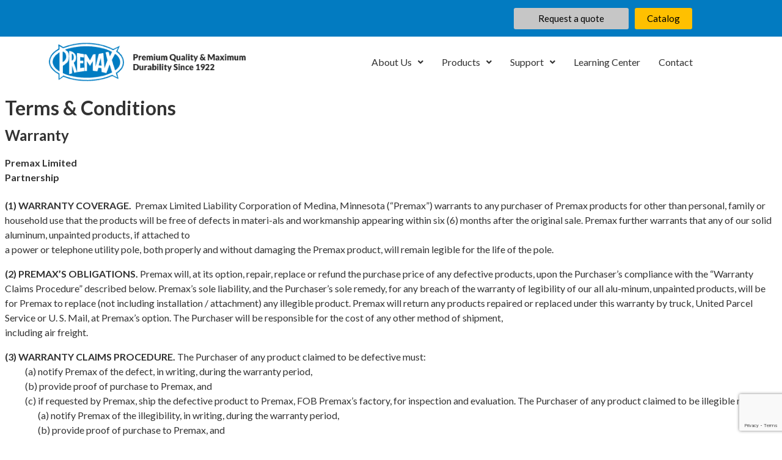

--- FILE ---
content_type: text/html; charset=UTF-8
request_url: https://premaxlp.com/terms-and-conditions-2/
body_size: 20346
content:
<!DOCTYPE html>
<html lang="en-US" prefix="og: https://ogp.me/ns#">
<head>
	<meta charset="UTF-8" />
	<meta name="viewport" content="width=device-width, initial-scale=1" />
	<link rel="profile" href="https://gmpg.org/xfn/11" />
	<link rel="pingback" href="https://premaxlp.com/xmlrpc.php" />
	
<!-- Google Tag Manager for WordPress by gtm4wp.com -->
<script data-cfasync="false" data-pagespeed-no-defer>
	var gtm4wp_datalayer_name = "dataLayer";
	var dataLayer = dataLayer || [];
</script>
<!-- End Google Tag Manager for WordPress by gtm4wp.com -->
<!-- Search Engine Optimization by Rank Math - https://rankmath.com/ -->
<title>Terms And Conditions - Premax</title>
<meta name="description" content="(5) NO OTHER WARRANTIES. This warranty is exclusive and in lieu of all other warranties, express or implied. Premax expressly disclaims and excludes any"/>
<meta name="robots" content="index, follow, max-snippet:-1, max-video-preview:-1, max-image-preview:large"/>
<link rel="canonical" href="https://premaxlp.com/terms-and-conditions-2/" />
<meta property="og:locale" content="en_US" />
<meta property="og:type" content="article" />
<meta property="og:title" content="Terms And Conditions - Premax" />
<meta property="og:description" content="(5) NO OTHER WARRANTIES. This warranty is exclusive and in lieu of all other warranties, express or implied. Premax expressly disclaims and excludes any" />
<meta property="og:url" content="https://premaxlp.com/terms-and-conditions-2/" />
<meta property="og:site_name" content="Premax" />
<meta property="og:updated_time" content="2023-03-16T11:08:56+00:00" />
<meta property="article:published_time" content="2023-03-16T05:41:11+00:00" />
<meta property="article:modified_time" content="2023-03-16T11:08:56+00:00" />
<meta name="twitter:card" content="summary_large_image" />
<meta name="twitter:title" content="Terms And Conditions - Premax" />
<meta name="twitter:description" content="(5) NO OTHER WARRANTIES. This warranty is exclusive and in lieu of all other warranties, express or implied. Premax expressly disclaims and excludes any" />
<meta name="twitter:label1" content="Time to read" />
<meta name="twitter:data1" content="7 minutes" />
<script type="application/ld+json" class="rank-math-schema">{"@context":"https://schema.org","@graph":[{"@type":"Organization","@id":"https://premaxlp.com/#organization","name":"Premax","url":"https://premaxlp.com","logo":{"@type":"ImageObject","@id":"https://premaxlp.com/#logo","url":"https://premaxlp.com/wp-content/uploads/2019/10/logo.png","contentUrl":"https://premaxlp.com/wp-content/uploads/2019/10/logo.png","caption":"Premax","inLanguage":"en-US","width":"377","height":"74"}},{"@type":"WebSite","@id":"https://premaxlp.com/#website","url":"https://premaxlp.com","name":"Premax","publisher":{"@id":"https://premaxlp.com/#organization"},"inLanguage":"en-US"},{"@type":"WebPage","@id":"https://premaxlp.com/terms-and-conditions-2/#webpage","url":"https://premaxlp.com/terms-and-conditions-2/","name":"Terms And Conditions - Premax","datePublished":"2023-03-16T05:41:11+00:00","dateModified":"2023-03-16T11:08:56+00:00","isPartOf":{"@id":"https://premaxlp.com/#website"},"inLanguage":"en-US"},{"@type":"Person","@id":"https://premaxlp.com/author/abhi98041/","name":"Abhishek","url":"https://premaxlp.com/author/abhi98041/","image":{"@type":"ImageObject","@id":"https://secure.gravatar.com/avatar/0914142b50f880e8d7907ee4c34d7bdddb0ddbe35effc83190d73e7f62afb20d?s=96&amp;d=mm&amp;r=g","url":"https://secure.gravatar.com/avatar/0914142b50f880e8d7907ee4c34d7bdddb0ddbe35effc83190d73e7f62afb20d?s=96&amp;d=mm&amp;r=g","caption":"Abhishek","inLanguage":"en-US"},"worksFor":{"@id":"https://premaxlp.com/#organization"}},{"@type":"BlogPosting","headline":"Terms And Conditions - Premax","datePublished":"2023-03-16T05:41:11+00:00","dateModified":"2023-03-16T11:08:56+00:00","author":{"@id":"https://premaxlp.com/author/abhi98041/","name":"Abhishek"},"publisher":{"@id":"https://premaxlp.com/#organization"},"description":"(5) NO OTHER WARRANTIES. This warranty is exclusive and in lieu of all other warranties, express or implied. Premax expressly disclaims and excludes any","name":"Terms And Conditions - Premax","@id":"https://premaxlp.com/terms-and-conditions-2/#richSnippet","isPartOf":{"@id":"https://premaxlp.com/terms-and-conditions-2/#webpage"},"inLanguage":"en-US","mainEntityOfPage":{"@id":"https://premaxlp.com/terms-and-conditions-2/#webpage"}}]}</script>
<!-- /Rank Math WordPress SEO plugin -->

<script type='application/javascript'  id='pys-version-script'>console.log('PixelYourSite Free version 11.1.4.2');</script>
<link rel='dns-prefetch' href='//www.googletagmanager.com' />
<link rel="alternate" title="oEmbed (JSON)" type="application/json+oembed" href="https://premaxlp.com/wp-json/oembed/1.0/embed?url=https%3A%2F%2Fpremaxlp.com%2Fterms-and-conditions-2%2F" />
<link rel="alternate" title="oEmbed (XML)" type="text/xml+oembed" href="https://premaxlp.com/wp-json/oembed/1.0/embed?url=https%3A%2F%2Fpremaxlp.com%2Fterms-and-conditions-2%2F&#038;format=xml" />
<style id='wp-img-auto-sizes-contain-inline-css' type='text/css'>
img:is([sizes=auto i],[sizes^="auto," i]){contain-intrinsic-size:3000px 1500px}
/*# sourceURL=wp-img-auto-sizes-contain-inline-css */
</style>

<link rel='stylesheet' id='hfe-widgets-style-css' href='https://premaxlp.com/wp-content/plugins/header-footer-elementor/inc/widgets-css/frontend.css?ver=2.7.0' type='text/css' media='all' />
<style id='wp-emoji-styles-inline-css' type='text/css'>

	img.wp-smiley, img.emoji {
		display: inline !important;
		border: none !important;
		box-shadow: none !important;
		height: 1em !important;
		width: 1em !important;
		margin: 0 0.07em !important;
		vertical-align: -0.1em !important;
		background: none !important;
		padding: 0 !important;
	}
/*# sourceURL=wp-emoji-styles-inline-css */
</style>
<link rel='stylesheet' id='wp-block-library-css' href='https://premaxlp.com/wp-includes/css/dist/block-library/style.min.css?ver=6.9' type='text/css' media='all' />
<style id='classic-theme-styles-inline-css' type='text/css'>
/*! This file is auto-generated */
.wp-block-button__link{color:#fff;background-color:#32373c;border-radius:9999px;box-shadow:none;text-decoration:none;padding:calc(.667em + 2px) calc(1.333em + 2px);font-size:1.125em}.wp-block-file__button{background:#32373c;color:#fff;text-decoration:none}
/*# sourceURL=/wp-includes/css/classic-themes.min.css */
</style>
<style id='global-styles-inline-css' type='text/css'>
:root{--wp--preset--aspect-ratio--square: 1;--wp--preset--aspect-ratio--4-3: 4/3;--wp--preset--aspect-ratio--3-4: 3/4;--wp--preset--aspect-ratio--3-2: 3/2;--wp--preset--aspect-ratio--2-3: 2/3;--wp--preset--aspect-ratio--16-9: 16/9;--wp--preset--aspect-ratio--9-16: 9/16;--wp--preset--color--black: #000000;--wp--preset--color--cyan-bluish-gray: #abb8c3;--wp--preset--color--white: #ffffff;--wp--preset--color--pale-pink: #f78da7;--wp--preset--color--vivid-red: #cf2e2e;--wp--preset--color--luminous-vivid-orange: #ff6900;--wp--preset--color--luminous-vivid-amber: #fcb900;--wp--preset--color--light-green-cyan: #7bdcb5;--wp--preset--color--vivid-green-cyan: #00d084;--wp--preset--color--pale-cyan-blue: #8ed1fc;--wp--preset--color--vivid-cyan-blue: #0693e3;--wp--preset--color--vivid-purple: #9b51e0;--wp--preset--gradient--vivid-cyan-blue-to-vivid-purple: linear-gradient(135deg,rgb(6,147,227) 0%,rgb(155,81,224) 100%);--wp--preset--gradient--light-green-cyan-to-vivid-green-cyan: linear-gradient(135deg,rgb(122,220,180) 0%,rgb(0,208,130) 100%);--wp--preset--gradient--luminous-vivid-amber-to-luminous-vivid-orange: linear-gradient(135deg,rgb(252,185,0) 0%,rgb(255,105,0) 100%);--wp--preset--gradient--luminous-vivid-orange-to-vivid-red: linear-gradient(135deg,rgb(255,105,0) 0%,rgb(207,46,46) 100%);--wp--preset--gradient--very-light-gray-to-cyan-bluish-gray: linear-gradient(135deg,rgb(238,238,238) 0%,rgb(169,184,195) 100%);--wp--preset--gradient--cool-to-warm-spectrum: linear-gradient(135deg,rgb(74,234,220) 0%,rgb(151,120,209) 20%,rgb(207,42,186) 40%,rgb(238,44,130) 60%,rgb(251,105,98) 80%,rgb(254,248,76) 100%);--wp--preset--gradient--blush-light-purple: linear-gradient(135deg,rgb(255,206,236) 0%,rgb(152,150,240) 100%);--wp--preset--gradient--blush-bordeaux: linear-gradient(135deg,rgb(254,205,165) 0%,rgb(254,45,45) 50%,rgb(107,0,62) 100%);--wp--preset--gradient--luminous-dusk: linear-gradient(135deg,rgb(255,203,112) 0%,rgb(199,81,192) 50%,rgb(65,88,208) 100%);--wp--preset--gradient--pale-ocean: linear-gradient(135deg,rgb(255,245,203) 0%,rgb(182,227,212) 50%,rgb(51,167,181) 100%);--wp--preset--gradient--electric-grass: linear-gradient(135deg,rgb(202,248,128) 0%,rgb(113,206,126) 100%);--wp--preset--gradient--midnight: linear-gradient(135deg,rgb(2,3,129) 0%,rgb(40,116,252) 100%);--wp--preset--font-size--small: 13px;--wp--preset--font-size--medium: 20px;--wp--preset--font-size--large: 36px;--wp--preset--font-size--x-large: 42px;--wp--preset--spacing--20: 0.44rem;--wp--preset--spacing--30: 0.67rem;--wp--preset--spacing--40: 1rem;--wp--preset--spacing--50: 1.5rem;--wp--preset--spacing--60: 2.25rem;--wp--preset--spacing--70: 3.38rem;--wp--preset--spacing--80: 5.06rem;--wp--preset--shadow--natural: 6px 6px 9px rgba(0, 0, 0, 0.2);--wp--preset--shadow--deep: 12px 12px 50px rgba(0, 0, 0, 0.4);--wp--preset--shadow--sharp: 6px 6px 0px rgba(0, 0, 0, 0.2);--wp--preset--shadow--outlined: 6px 6px 0px -3px rgb(255, 255, 255), 6px 6px rgb(0, 0, 0);--wp--preset--shadow--crisp: 6px 6px 0px rgb(0, 0, 0);}:where(.is-layout-flex){gap: 0.5em;}:where(.is-layout-grid){gap: 0.5em;}body .is-layout-flex{display: flex;}.is-layout-flex{flex-wrap: wrap;align-items: center;}.is-layout-flex > :is(*, div){margin: 0;}body .is-layout-grid{display: grid;}.is-layout-grid > :is(*, div){margin: 0;}:where(.wp-block-columns.is-layout-flex){gap: 2em;}:where(.wp-block-columns.is-layout-grid){gap: 2em;}:where(.wp-block-post-template.is-layout-flex){gap: 1.25em;}:where(.wp-block-post-template.is-layout-grid){gap: 1.25em;}.has-black-color{color: var(--wp--preset--color--black) !important;}.has-cyan-bluish-gray-color{color: var(--wp--preset--color--cyan-bluish-gray) !important;}.has-white-color{color: var(--wp--preset--color--white) !important;}.has-pale-pink-color{color: var(--wp--preset--color--pale-pink) !important;}.has-vivid-red-color{color: var(--wp--preset--color--vivid-red) !important;}.has-luminous-vivid-orange-color{color: var(--wp--preset--color--luminous-vivid-orange) !important;}.has-luminous-vivid-amber-color{color: var(--wp--preset--color--luminous-vivid-amber) !important;}.has-light-green-cyan-color{color: var(--wp--preset--color--light-green-cyan) !important;}.has-vivid-green-cyan-color{color: var(--wp--preset--color--vivid-green-cyan) !important;}.has-pale-cyan-blue-color{color: var(--wp--preset--color--pale-cyan-blue) !important;}.has-vivid-cyan-blue-color{color: var(--wp--preset--color--vivid-cyan-blue) !important;}.has-vivid-purple-color{color: var(--wp--preset--color--vivid-purple) !important;}.has-black-background-color{background-color: var(--wp--preset--color--black) !important;}.has-cyan-bluish-gray-background-color{background-color: var(--wp--preset--color--cyan-bluish-gray) !important;}.has-white-background-color{background-color: var(--wp--preset--color--white) !important;}.has-pale-pink-background-color{background-color: var(--wp--preset--color--pale-pink) !important;}.has-vivid-red-background-color{background-color: var(--wp--preset--color--vivid-red) !important;}.has-luminous-vivid-orange-background-color{background-color: var(--wp--preset--color--luminous-vivid-orange) !important;}.has-luminous-vivid-amber-background-color{background-color: var(--wp--preset--color--luminous-vivid-amber) !important;}.has-light-green-cyan-background-color{background-color: var(--wp--preset--color--light-green-cyan) !important;}.has-vivid-green-cyan-background-color{background-color: var(--wp--preset--color--vivid-green-cyan) !important;}.has-pale-cyan-blue-background-color{background-color: var(--wp--preset--color--pale-cyan-blue) !important;}.has-vivid-cyan-blue-background-color{background-color: var(--wp--preset--color--vivid-cyan-blue) !important;}.has-vivid-purple-background-color{background-color: var(--wp--preset--color--vivid-purple) !important;}.has-black-border-color{border-color: var(--wp--preset--color--black) !important;}.has-cyan-bluish-gray-border-color{border-color: var(--wp--preset--color--cyan-bluish-gray) !important;}.has-white-border-color{border-color: var(--wp--preset--color--white) !important;}.has-pale-pink-border-color{border-color: var(--wp--preset--color--pale-pink) !important;}.has-vivid-red-border-color{border-color: var(--wp--preset--color--vivid-red) !important;}.has-luminous-vivid-orange-border-color{border-color: var(--wp--preset--color--luminous-vivid-orange) !important;}.has-luminous-vivid-amber-border-color{border-color: var(--wp--preset--color--luminous-vivid-amber) !important;}.has-light-green-cyan-border-color{border-color: var(--wp--preset--color--light-green-cyan) !important;}.has-vivid-green-cyan-border-color{border-color: var(--wp--preset--color--vivid-green-cyan) !important;}.has-pale-cyan-blue-border-color{border-color: var(--wp--preset--color--pale-cyan-blue) !important;}.has-vivid-cyan-blue-border-color{border-color: var(--wp--preset--color--vivid-cyan-blue) !important;}.has-vivid-purple-border-color{border-color: var(--wp--preset--color--vivid-purple) !important;}.has-vivid-cyan-blue-to-vivid-purple-gradient-background{background: var(--wp--preset--gradient--vivid-cyan-blue-to-vivid-purple) !important;}.has-light-green-cyan-to-vivid-green-cyan-gradient-background{background: var(--wp--preset--gradient--light-green-cyan-to-vivid-green-cyan) !important;}.has-luminous-vivid-amber-to-luminous-vivid-orange-gradient-background{background: var(--wp--preset--gradient--luminous-vivid-amber-to-luminous-vivid-orange) !important;}.has-luminous-vivid-orange-to-vivid-red-gradient-background{background: var(--wp--preset--gradient--luminous-vivid-orange-to-vivid-red) !important;}.has-very-light-gray-to-cyan-bluish-gray-gradient-background{background: var(--wp--preset--gradient--very-light-gray-to-cyan-bluish-gray) !important;}.has-cool-to-warm-spectrum-gradient-background{background: var(--wp--preset--gradient--cool-to-warm-spectrum) !important;}.has-blush-light-purple-gradient-background{background: var(--wp--preset--gradient--blush-light-purple) !important;}.has-blush-bordeaux-gradient-background{background: var(--wp--preset--gradient--blush-bordeaux) !important;}.has-luminous-dusk-gradient-background{background: var(--wp--preset--gradient--luminous-dusk) !important;}.has-pale-ocean-gradient-background{background: var(--wp--preset--gradient--pale-ocean) !important;}.has-electric-grass-gradient-background{background: var(--wp--preset--gradient--electric-grass) !important;}.has-midnight-gradient-background{background: var(--wp--preset--gradient--midnight) !important;}.has-small-font-size{font-size: var(--wp--preset--font-size--small) !important;}.has-medium-font-size{font-size: var(--wp--preset--font-size--medium) !important;}.has-large-font-size{font-size: var(--wp--preset--font-size--large) !important;}.has-x-large-font-size{font-size: var(--wp--preset--font-size--x-large) !important;}
:where(.wp-block-post-template.is-layout-flex){gap: 1.25em;}:where(.wp-block-post-template.is-layout-grid){gap: 1.25em;}
:where(.wp-block-term-template.is-layout-flex){gap: 1.25em;}:where(.wp-block-term-template.is-layout-grid){gap: 1.25em;}
:where(.wp-block-columns.is-layout-flex){gap: 2em;}:where(.wp-block-columns.is-layout-grid){gap: 2em;}
:root :where(.wp-block-pullquote){font-size: 1.5em;line-height: 1.6;}
/*# sourceURL=global-styles-inline-css */
</style>
<link rel='stylesheet' id='pld-public-css' href='https://premaxlp.com/wp-content/plugins/post-list-designer/assets/css/bld-public.css?ver=3.4.1' type='text/css' media='all' />
<link rel='stylesheet' id='ctct_form_styles-css' href='https://premaxlp.com/wp-content/plugins/constant-contact-forms/assets/css/style.css?ver=2.15.0' type='text/css' media='all' />
<link rel='stylesheet' id='contact-form-7-css' href='https://premaxlp.com/wp-content/plugins/contact-form-7/includes/css/styles.css?ver=6.1.4' type='text/css' media='all' />
<link rel='stylesheet' id='udesly-ajax-loading-css' href='https://premaxlp.com/wp-content/plugins/udesly-adapter-plugin/assets/css/ajax-loading.css?ver=2.0.25' type='text/css' media='all' />
<link rel='stylesheet' id='ivory-search-styles-css' href='https://premaxlp.com/wp-content/plugins/add-search-to-menu/public/css/ivory-search.min.css?ver=5.5.12' type='text/css' media='all' />
<link rel='stylesheet' id='hfe-style-css' href='https://premaxlp.com/wp-content/plugins/header-footer-elementor/assets/css/header-footer-elementor.css?ver=2.7.0' type='text/css' media='all' />
<link rel='stylesheet' id='elementor-icons-css' href='https://premaxlp.com/wp-content/plugins/elementor/assets/lib/eicons/css/elementor-icons.min.css?ver=5.44.0' type='text/css' media='all' />
<link rel='stylesheet' id='elementor-frontend-css' href='https://premaxlp.com/wp-content/plugins/elementor/assets/css/frontend.min.css?ver=3.33.4' type='text/css' media='all' />
<link rel='stylesheet' id='elementor-post-946-css' href='https://premaxlp.com/wp-content/uploads/elementor/css/post-946.css?ver=1767368876' type='text/css' media='all' />
<link rel='stylesheet' id='e-popup-style-css' href='https://premaxlp.com/wp-content/plugins/elementor-pro/assets/css/conditionals/popup.min.css?ver=3.25.4' type='text/css' media='all' />
<link rel='stylesheet' id='widget-heading-css' href='https://premaxlp.com/wp-content/plugins/elementor/assets/css/widget-heading.min.css?ver=3.33.4' type='text/css' media='all' />
<link rel='stylesheet' id='elementor-post-8193-css' href='https://premaxlp.com/wp-content/uploads/elementor/css/post-8193.css?ver=1767368877' type='text/css' media='all' />
<link rel='stylesheet' id='elementor-post-6762-css' href='https://premaxlp.com/wp-content/uploads/elementor/css/post-6762.css?ver=1767368877' type='text/css' media='all' />
<link rel='stylesheet' id='udesly-theme-css' href='https://premaxlp.com/wp-content/themes/premaxx/style.css?ver=6.9' type='text/css' media='all' />
<link rel='stylesheet' id='hfe-elementor-icons-css' href='https://premaxlp.com/wp-content/plugins/elementor/assets/lib/eicons/css/elementor-icons.min.css?ver=5.34.0' type='text/css' media='all' />
<link rel='stylesheet' id='hfe-icons-list-css' href='https://premaxlp.com/wp-content/plugins/elementor/assets/css/widget-icon-list.min.css?ver=3.24.3' type='text/css' media='all' />
<link rel='stylesheet' id='hfe-social-icons-css' href='https://premaxlp.com/wp-content/plugins/elementor/assets/css/widget-social-icons.min.css?ver=3.24.0' type='text/css' media='all' />
<link rel='stylesheet' id='hfe-social-share-icons-brands-css' href='https://premaxlp.com/wp-content/plugins/elementor/assets/lib/font-awesome/css/brands.css?ver=5.15.3' type='text/css' media='all' />
<link rel='stylesheet' id='hfe-social-share-icons-fontawesome-css' href='https://premaxlp.com/wp-content/plugins/elementor/assets/lib/font-awesome/css/fontawesome.css?ver=5.15.3' type='text/css' media='all' />
<link rel='stylesheet' id='hfe-nav-menu-icons-css' href='https://premaxlp.com/wp-content/plugins/elementor/assets/lib/font-awesome/css/solid.css?ver=5.15.3' type='text/css' media='all' />
<link rel='stylesheet' id='hfe-widget-blockquote-css' href='https://premaxlp.com/wp-content/plugins/elementor-pro/assets/css/widget-blockquote.min.css?ver=3.25.0' type='text/css' media='all' />
<link rel='stylesheet' id='hfe-mega-menu-css' href='https://premaxlp.com/wp-content/plugins/elementor-pro/assets/css/widget-mega-menu.min.css?ver=3.26.2' type='text/css' media='all' />
<link rel='stylesheet' id='hfe-nav-menu-widget-css' href='https://premaxlp.com/wp-content/plugins/elementor-pro/assets/css/widget-nav-menu.min.css?ver=3.26.0' type='text/css' media='all' />
<link rel='stylesheet' id='srpw-style-css' href='https://premaxlp.com/wp-content/plugins/smart-recent-posts-widget/assets/css/srpw-frontend.css?ver=6.9' type='text/css' media='all' />
<link rel='stylesheet' id='eael-general-css' href='https://premaxlp.com/wp-content/plugins/essential-addons-for-elementor-lite/assets/front-end/css/view/general.min.css?ver=6.5.3' type='text/css' media='all' />
<link rel='stylesheet' id='elementor-gf-lato-css' href='https://fonts.googleapis.com/css?family=Lato:100,100italic,200,200italic,300,300italic,400,400italic,500,500italic,600,600italic,700,700italic,800,800italic,900,900italic&#038;display=auto' type='text/css' media='all' />
<link rel='stylesheet' id='elementor-gf-robotoslab-css' href='https://fonts.googleapis.com/css?family=Roboto+Slab:100,100italic,200,200italic,300,300italic,400,400italic,500,500italic,600,600italic,700,700italic,800,800italic,900,900italic&#038;display=auto' type='text/css' media='all' />
<link rel='stylesheet' id='elementor-icons-shared-0-css' href='https://premaxlp.com/wp-content/plugins/elementor/assets/lib/font-awesome/css/fontawesome.min.css?ver=5.15.3' type='text/css' media='all' />
<link rel='stylesheet' id='elementor-icons-fa-solid-css' href='https://premaxlp.com/wp-content/plugins/elementor/assets/lib/font-awesome/css/solid.min.css?ver=5.15.3' type='text/css' media='all' />
<link rel='stylesheet' id='elementor-icons-fa-regular-css' href='https://premaxlp.com/wp-content/plugins/elementor/assets/lib/font-awesome/css/regular.min.css?ver=5.15.3' type='text/css' media='all' />
<link rel='stylesheet' id='elementor-icons-fa-brands-css' href='https://premaxlp.com/wp-content/plugins/elementor/assets/lib/font-awesome/css/brands.min.css?ver=5.15.3' type='text/css' media='all' />
<script type="text/javascript" src="https://premaxlp.com/wp-includes/js/jquery/jquery.min.js?ver=3.7.1" id="jquery-core-js"></script>
<script type="text/javascript" src="https://premaxlp.com/wp-includes/js/jquery/jquery-migrate.min.js?ver=3.4.1" id="jquery-migrate-js"></script>
<script type="text/javascript" id="jquery-js-after">
/* <![CDATA[ */
!function($){"use strict";$(document).ready(function(){$(this).scrollTop()>100&&$(".hfe-scroll-to-top-wrap").removeClass("hfe-scroll-to-top-hide"),$(window).scroll(function(){$(this).scrollTop()<100?$(".hfe-scroll-to-top-wrap").fadeOut(300):$(".hfe-scroll-to-top-wrap").fadeIn(300)}),$(".hfe-scroll-to-top-wrap").on("click",function(){$("html, body").animate({scrollTop:0},300);return!1})})}(jQuery);
!function($){'use strict';$(document).ready(function(){var bar=$('.hfe-reading-progress-bar');if(!bar.length)return;$(window).on('scroll',function(){var s=$(window).scrollTop(),d=$(document).height()-$(window).height(),p=d? s/d*100:0;bar.css('width',p+'%')});});}(jQuery);
//# sourceURL=jquery-js-after
/* ]]> */
</script>
<script type="text/javascript" src="https://premaxlp.com/wp-content/plugins/pixelyoursite/dist/scripts/jquery.bind-first-0.2.3.min.js?ver=0.2.3" id="jquery-bind-first-js"></script>
<script type="text/javascript" src="https://premaxlp.com/wp-content/plugins/pixelyoursite/dist/scripts/js.cookie-2.1.3.min.js?ver=2.1.3" id="js-cookie-pys-js"></script>
<script type="text/javascript" src="https://premaxlp.com/wp-content/plugins/pixelyoursite/dist/scripts/tld.min.js?ver=2.3.1" id="js-tld-js"></script>
<script type="text/javascript" id="pys-js-extra">
/* <![CDATA[ */
var pysOptions = {"staticEvents":[],"dynamicEvents":[],"triggerEvents":[],"triggerEventTypes":[],"debug":"","siteUrl":"https://premaxlp.com","ajaxUrl":"https://premaxlp.com/wp-admin/admin-ajax.php","ajax_event":"941083e1c1","enable_remove_download_url_param":"1","cookie_duration":"7","last_visit_duration":"60","enable_success_send_form":"","ajaxForServerEvent":"1","ajaxForServerStaticEvent":"1","useSendBeacon":"1","send_external_id":"1","external_id_expire":"180","track_cookie_for_subdomains":"1","google_consent_mode":"1","gdpr":{"ajax_enabled":false,"all_disabled_by_api":false,"facebook_disabled_by_api":false,"analytics_disabled_by_api":false,"google_ads_disabled_by_api":false,"pinterest_disabled_by_api":false,"bing_disabled_by_api":false,"reddit_disabled_by_api":false,"externalID_disabled_by_api":false,"facebook_prior_consent_enabled":true,"analytics_prior_consent_enabled":true,"google_ads_prior_consent_enabled":null,"pinterest_prior_consent_enabled":true,"bing_prior_consent_enabled":true,"cookiebot_integration_enabled":false,"cookiebot_facebook_consent_category":"marketing","cookiebot_analytics_consent_category":"statistics","cookiebot_tiktok_consent_category":"marketing","cookiebot_google_ads_consent_category":"marketing","cookiebot_pinterest_consent_category":"marketing","cookiebot_bing_consent_category":"marketing","consent_magic_integration_enabled":false,"real_cookie_banner_integration_enabled":false,"cookie_notice_integration_enabled":false,"cookie_law_info_integration_enabled":false,"analytics_storage":{"enabled":true,"value":"granted","filter":false},"ad_storage":{"enabled":true,"value":"granted","filter":false},"ad_user_data":{"enabled":true,"value":"granted","filter":false},"ad_personalization":{"enabled":true,"value":"granted","filter":false}},"cookie":{"disabled_all_cookie":false,"disabled_start_session_cookie":false,"disabled_advanced_form_data_cookie":false,"disabled_landing_page_cookie":false,"disabled_first_visit_cookie":false,"disabled_trafficsource_cookie":false,"disabled_utmTerms_cookie":false,"disabled_utmId_cookie":false},"tracking_analytics":{"TrafficSource":"direct","TrafficLanding":"undefined","TrafficUtms":[],"TrafficUtmsId":[]},"GATags":{"ga_datalayer_type":"default","ga_datalayer_name":"dataLayerPYS"},"woo":{"enabled":false},"edd":{"enabled":false},"cache_bypass":"1769617304"};
//# sourceURL=pys-js-extra
/* ]]> */
</script>
<script type="text/javascript" src="https://premaxlp.com/wp-content/plugins/pixelyoursite/dist/scripts/public.js?ver=11.1.4.2" id="pys-js"></script>

<!-- Google tag (gtag.js) snippet added by Site Kit -->
<!-- Google Ads snippet added by Site Kit -->
<script type="text/javascript" src="https://www.googletagmanager.com/gtag/js?id=AW-670462159" id="google_gtagjs-js" async></script>
<script type="text/javascript" id="google_gtagjs-js-after">
/* <![CDATA[ */
window.dataLayer = window.dataLayer || [];function gtag(){dataLayer.push(arguments);}
gtag("js", new Date());
gtag("set", "developer_id.dZTNiMT", true);
gtag("config", "AW-670462159");
 window._googlesitekit = window._googlesitekit || {}; window._googlesitekit.throttledEvents = []; window._googlesitekit.gtagEvent = (name, data) => { var key = JSON.stringify( { name, data } ); if ( !! window._googlesitekit.throttledEvents[ key ] ) { return; } window._googlesitekit.throttledEvents[ key ] = true; setTimeout( () => { delete window._googlesitekit.throttledEvents[ key ]; }, 5 ); gtag( "event", name, { ...data, event_source: "site-kit" } ); }; 
//# sourceURL=google_gtagjs-js-after
/* ]]> */
</script>
<link rel="https://api.w.org/" href="https://premaxlp.com/wp-json/" /><link rel="alternate" title="JSON" type="application/json" href="https://premaxlp.com/wp-json/wp/v2/pages/5948" /><link rel='shortlink' href='https://premaxlp.com/?p=5948' />
<meta name="generator" content="Site Kit by Google 1.168.0" /><script type="text/javascript" src="https://www.astuteoperation.com/js/804367.js" ></script>
<noscript><img src="https://www.astuteoperation.com/804367.png" style="display:none;" /></noscript><meta name="facebook-domain-verification" content="6n8fqlhx2esrk7fs8p53au5vj1fzcd" />
<!-- Google Tag Manager for WordPress by gtm4wp.com -->
<!-- GTM Container placement set to footer -->
<script data-cfasync="false" data-pagespeed-no-defer>
	var dataLayer_content = {"pagePostType":"page","pagePostType2":"single-page","pagePostAuthor":"Abhishek"};
	dataLayer.push( dataLayer_content );
</script>
<script data-cfasync="false" data-pagespeed-no-defer>
(function(w,d,s,l,i){w[l]=w[l]||[];w[l].push({'gtm.start':
new Date().getTime(),event:'gtm.js'});var f=d.getElementsByTagName(s)[0],
j=d.createElement(s),dl=l!='dataLayer'?'&l='+l:'';j.async=true;j.src=
'//www.googletagmanager.com/gtm.js?id='+i+dl;f.parentNode.insertBefore(j,f);
})(window,document,'script','dataLayer','GTM-N7G2DJX');
</script>
<!-- End Google Tag Manager for WordPress by gtm4wp.com --><meta name="generator" content="Elementor 3.33.4; features: additional_custom_breakpoints; settings: css_print_method-external, google_font-enabled, font_display-auto">
			<style>
				.e-con.e-parent:nth-of-type(n+4):not(.e-lazyloaded):not(.e-no-lazyload),
				.e-con.e-parent:nth-of-type(n+4):not(.e-lazyloaded):not(.e-no-lazyload) * {
					background-image: none !important;
				}
				@media screen and (max-height: 1024px) {
					.e-con.e-parent:nth-of-type(n+3):not(.e-lazyloaded):not(.e-no-lazyload),
					.e-con.e-parent:nth-of-type(n+3):not(.e-lazyloaded):not(.e-no-lazyload) * {
						background-image: none !important;
					}
				}
				@media screen and (max-height: 640px) {
					.e-con.e-parent:nth-of-type(n+2):not(.e-lazyloaded):not(.e-no-lazyload),
					.e-con.e-parent:nth-of-type(n+2):not(.e-lazyloaded):not(.e-no-lazyload) * {
						background-image: none !important;
					}
				}
			</style>
			<script type='application/javascript' id='pys-config-warning-script'>console.warn('PixelYourSite: no pixel configured.');</script>
<link rel="icon" href="https://premaxlp.com/wp-content/uploads/2019/10/cropped-logo-32x32.png" sizes="32x32" />
<link rel="icon" href="https://premaxlp.com/wp-content/uploads/2019/10/cropped-logo-192x192.png" sizes="192x192" />
<link rel="apple-touch-icon" href="https://premaxlp.com/wp-content/uploads/2019/10/cropped-logo-180x180.png" />
<meta name="msapplication-TileImage" content="https://premaxlp.com/wp-content/uploads/2019/10/cropped-logo-270x270.png" />
		<style type="text/css" id="wp-custom-css">
			.pld-minimal-list.pld-design-1 li.pld-list {
  list-style: none;
}
.pld-archive-list.pld-design-1 li.pld-list {
  list-style: none;
}
.pld-archive-list.pld-design-1 .pld-minimal-list-inr {
  padding-left: 20px !important;
	  background: none;

}
.pld-list{
list-style: none;
padding-bottom: 10px;
}
.pld-post-title{
	font-size: 25px !important;	
}
.pld-post-categories h2{
	font-size: 25px !important;
}
.eael-simple-menu li:hover > a {
  color: #222222 !important;
  background-color: #FFFFFF;
}
.elementskit-navbar-nav-default .elementskit-navbar-nav > li {
  position: unset;
}
.elementor-6788 .elementor-element.elementor-element-0b3dd54 .elementskit-navbar-nav .elementskit-submenu-panel {
  border-style: solid;
  border-width: 0px 0px 0px 0px;
  border-color: #FFFFFF;
  background-color: #FFFFFF;
  border-radius: 0px 0px 0px 0px;
  min-width: 320px;
  box-shadow: 0px 0px 10px 0px rgba(255, 255, 255, 0);
}

.ekit-nav-dropdown-hover .elementskit-dropdown-has:hover > .elementskit-dropdown {
  opacity: 1;
  visibility: visible;
  -webkit-transform: translateY(0);
  transform: translateY(0);
  pointer-events: auto;
}
.elementor-6788 .elementor-element.elementor-element-0b3dd54 .elementskit-submenu-panel {
  padding: 15px 0px 15px 0px;
}
@media (min-width: 1025px){
	#menu-item-87 .elementskit-submenu-panel{
		left:300px;
	}
	#menu-item-137 .elementskit-submenu-panel{
		left:180px;
	}
	#menu-item-85 .elementskit-submenu-panel{
		left:70px;
	}
}
.pld-right-columns .pld-post-comments, .pld-right-columns .pld-post-categories{
	display:none;
}
body{
margin-top: 0px;
  margin-bottom: 0px;
	font-family: 'Lato', sans-serif !important;
    color: #333;
    font-size: 16px;
    line-height: 24px;
}
.ctct-email {
  outline: none !important;
  box-shadow: 2px 2px 2px rgba(0,0,0,0.5);
  height: 30px;
  border-radius: 4px;
  border: 1px solid #aca5a5;
  margin-top: 5px;
  padding: 5px;
}
.ctct-submitted {
  background-color: #FFC000 !important;
  border: none;
  padding: 10px 20px;
  border-radius: 4px;
  color: #fff;
}
.wpcf7-email, .wpcf7-text, .wpcf7-select{
	width: 100%;
  height: 40px;
  padding: 5px;
}
.wpcf7-textarea{
	width: 100%;
  padding: 5px;
}
.wpcf7-submit{
	background-color: #FFC000;
  border: 1px solid #FFC000;
  border-radius: 4px;
	width: 100%;
  padding: 10px;
}		</style>
		</head>

<body data-rsssl=1 class="wp-singular page-template-default page page-id-5948 wp-custom-logo wp-theme-premaxx premaxx ctct-premaxx ehf-header ehf-footer ehf-template-premaxx ehf-stylesheet-premaxx elementor-default elementor-kit-946">
<div id="page" class="hfeed site">

		<header id="masthead" itemscope="itemscope" itemtype="https://schema.org/WPHeader">
			<p class="main-title bhf-hidden" itemprop="headline"><a href="https://premaxlp.com" title="Premax" rel="home">Premax</a></p>
					<div data-elementor-type="wp-post" data-elementor-id="8193" class="elementor elementor-8193" data-elementor-post-type="elementor-hf">
						<section class="elementor-section elementor-top-section elementor-element elementor-element-6a46f87 elementor-section-full_width elementor-section-stretched elementor-section-height-default elementor-section-height-default" data-id="6a46f87" data-element_type="section" data-settings="{&quot;stretch_section&quot;:&quot;section-stretched&quot;}">
						<div class="elementor-container elementor-column-gap-default">
					<div class="elementor-column elementor-col-100 elementor-top-column elementor-element elementor-element-3c4936a" data-id="3c4936a" data-element_type="column">
			<div class="elementor-widget-wrap elementor-element-populated">
						<section class="elementor-section elementor-inner-section elementor-element elementor-element-ab1edc5 elementor-section-height-min-height elementor-section-full_width elementor-section-height-default" data-id="ab1edc5" data-element_type="section" data-settings="{&quot;background_background&quot;:&quot;classic&quot;}">
						<div class="elementor-container elementor-column-gap-default">
					<div class="elementor-column elementor-col-20 elementor-inner-column elementor-element elementor-element-b7c9c38 elementor-hidden-tablet elementor-hidden-mobile" data-id="b7c9c38" data-element_type="column">
			<div class="elementor-widget-wrap">
							</div>
		</div>
				<div class="elementor-column elementor-col-20 elementor-inner-column elementor-element elementor-element-afe6560 elementor-hidden-tablet elementor-hidden-mobile" data-id="afe6560" data-element_type="column">
			<div class="elementor-widget-wrap">
							</div>
		</div>
				<div class="elementor-column elementor-col-20 elementor-inner-column elementor-element elementor-element-da58b71" data-id="da58b71" data-element_type="column" data-settings="{&quot;background_background&quot;:&quot;classic&quot;}">
			<div class="elementor-widget-wrap elementor-element-populated">
						<div class="elementor-element elementor-element-eb95e0e elementor-align-right elementor-widget__width-initial elementor-widget elementor-widget-button" data-id="eb95e0e" data-element_type="widget" data-widget_type="button.default">
				<div class="elementor-widget-container">
									<div class="elementor-button-wrapper">
					<a class="elementor-button elementor-button-link elementor-size-sm" href="https://premaxlp.com/request-a-quote/">
						<span class="elementor-button-content-wrapper">
									<span class="elementor-button-text">Request a quote</span>
					</span>
					</a>
				</div>
								</div>
				</div>
					</div>
		</div>
				<div class="elementor-column elementor-col-20 elementor-inner-column elementor-element elementor-element-c870515" data-id="c870515" data-element_type="column" data-settings="{&quot;background_background&quot;:&quot;classic&quot;}">
			<div class="elementor-widget-wrap elementor-element-populated">
						<div class="elementor-element elementor-element-a5ebd2b elementor-align-left elementor-widget__width-initial elementor-widget elementor-widget-button" data-id="a5ebd2b" data-element_type="widget" data-widget_type="button.default">
				<div class="elementor-widget-container">
									<div class="elementor-button-wrapper">
					<a class="elementor-button elementor-button-link elementor-size-sm" href="https://premaxlp.com/wp-content/uploads/2025/06/Premax-Full-Catalog-2025.pdf">
						<span class="elementor-button-content-wrapper">
									<span class="elementor-button-text">Catalog</span>
					</span>
					</a>
				</div>
								</div>
				</div>
					</div>
		</div>
				<div class="elementor-column elementor-col-20 elementor-inner-column elementor-element elementor-element-118b887 elementor-hidden-tablet elementor-hidden-mobile" data-id="118b887" data-element_type="column">
			<div class="elementor-widget-wrap">
							</div>
		</div>
					</div>
		</section>
				<section class="elementor-section elementor-inner-section elementor-element elementor-element-6894489 elementor-section-boxed elementor-section-height-default elementor-section-height-default" data-id="6894489" data-element_type="section">
						<div class="elementor-container elementor-column-gap-default">
					<div class="elementor-column elementor-col-33 elementor-inner-column elementor-element elementor-element-b64c9a0" data-id="b64c9a0" data-element_type="column">
			<div class="elementor-widget-wrap elementor-element-populated">
						<div class="elementor-element elementor-element-fa2a863 elementor-widget elementor-widget-image" data-id="fa2a863" data-element_type="widget" data-widget_type="image.default">
				<div class="elementor-widget-container">
																<a href="https://premaxlp.com/">
							<img width="377" height="74" src="https://premaxlp.com/wp-content/uploads/2019/10/logo.png" class="attachment-large size-large wp-image-31" alt="" srcset="https://premaxlp.com/wp-content/uploads/2019/10/logo.png 377w, https://premaxlp.com/wp-content/uploads/2019/10/logo-300x59.png 300w" sizes="(max-width: 377px) 100vw, 377px" />								</a>
															</div>
				</div>
					</div>
		</div>
				<div class="elementor-column elementor-col-33 elementor-inner-column elementor-element elementor-element-3f89e60" data-id="3f89e60" data-element_type="column">
			<div class="elementor-widget-wrap">
							</div>
		</div>
				<div class="elementor-column elementor-col-33 elementor-inner-column elementor-element elementor-element-2a000af" data-id="2a000af" data-element_type="column">
			<div class="elementor-widget-wrap elementor-element-populated">
						<div class="elementor-element elementor-element-e2ee8d4 hfe-nav-menu__align-left hfe-submenu-icon-arrow hfe-submenu-animation-none hfe-link-redirect-child hfe-nav-menu__breakpoint-tablet elementor-widget elementor-widget-navigation-menu" data-id="e2ee8d4" data-element_type="widget" data-settings="{&quot;padding_horizontal_menu_item&quot;:{&quot;unit&quot;:&quot;px&quot;,&quot;size&quot;:15,&quot;sizes&quot;:[]},&quot;padding_horizontal_menu_item_tablet&quot;:{&quot;unit&quot;:&quot;px&quot;,&quot;size&quot;:&quot;&quot;,&quot;sizes&quot;:[]},&quot;padding_horizontal_menu_item_mobile&quot;:{&quot;unit&quot;:&quot;px&quot;,&quot;size&quot;:&quot;&quot;,&quot;sizes&quot;:[]},&quot;padding_vertical_menu_item&quot;:{&quot;unit&quot;:&quot;px&quot;,&quot;size&quot;:15,&quot;sizes&quot;:[]},&quot;padding_vertical_menu_item_tablet&quot;:{&quot;unit&quot;:&quot;px&quot;,&quot;size&quot;:&quot;&quot;,&quot;sizes&quot;:[]},&quot;padding_vertical_menu_item_mobile&quot;:{&quot;unit&quot;:&quot;px&quot;,&quot;size&quot;:&quot;&quot;,&quot;sizes&quot;:[]},&quot;menu_space_between&quot;:{&quot;unit&quot;:&quot;px&quot;,&quot;size&quot;:&quot;&quot;,&quot;sizes&quot;:[]},&quot;menu_space_between_tablet&quot;:{&quot;unit&quot;:&quot;px&quot;,&quot;size&quot;:&quot;&quot;,&quot;sizes&quot;:[]},&quot;menu_space_between_mobile&quot;:{&quot;unit&quot;:&quot;px&quot;,&quot;size&quot;:&quot;&quot;,&quot;sizes&quot;:[]},&quot;menu_row_space&quot;:{&quot;unit&quot;:&quot;px&quot;,&quot;size&quot;:&quot;&quot;,&quot;sizes&quot;:[]},&quot;menu_row_space_tablet&quot;:{&quot;unit&quot;:&quot;px&quot;,&quot;size&quot;:&quot;&quot;,&quot;sizes&quot;:[]},&quot;menu_row_space_mobile&quot;:{&quot;unit&quot;:&quot;px&quot;,&quot;size&quot;:&quot;&quot;,&quot;sizes&quot;:[]},&quot;dropdown_border_radius&quot;:{&quot;unit&quot;:&quot;px&quot;,&quot;top&quot;:&quot;&quot;,&quot;right&quot;:&quot;&quot;,&quot;bottom&quot;:&quot;&quot;,&quot;left&quot;:&quot;&quot;,&quot;isLinked&quot;:true},&quot;dropdown_border_radius_tablet&quot;:{&quot;unit&quot;:&quot;px&quot;,&quot;top&quot;:&quot;&quot;,&quot;right&quot;:&quot;&quot;,&quot;bottom&quot;:&quot;&quot;,&quot;left&quot;:&quot;&quot;,&quot;isLinked&quot;:true},&quot;dropdown_border_radius_mobile&quot;:{&quot;unit&quot;:&quot;px&quot;,&quot;top&quot;:&quot;&quot;,&quot;right&quot;:&quot;&quot;,&quot;bottom&quot;:&quot;&quot;,&quot;left&quot;:&quot;&quot;,&quot;isLinked&quot;:true},&quot;width_dropdown_item&quot;:{&quot;unit&quot;:&quot;px&quot;,&quot;size&quot;:&quot;220&quot;,&quot;sizes&quot;:[]},&quot;width_dropdown_item_tablet&quot;:{&quot;unit&quot;:&quot;px&quot;,&quot;size&quot;:&quot;&quot;,&quot;sizes&quot;:[]},&quot;width_dropdown_item_mobile&quot;:{&quot;unit&quot;:&quot;px&quot;,&quot;size&quot;:&quot;&quot;,&quot;sizes&quot;:[]},&quot;padding_horizontal_dropdown_item&quot;:{&quot;unit&quot;:&quot;px&quot;,&quot;size&quot;:&quot;&quot;,&quot;sizes&quot;:[]},&quot;padding_horizontal_dropdown_item_tablet&quot;:{&quot;unit&quot;:&quot;px&quot;,&quot;size&quot;:&quot;&quot;,&quot;sizes&quot;:[]},&quot;padding_horizontal_dropdown_item_mobile&quot;:{&quot;unit&quot;:&quot;px&quot;,&quot;size&quot;:&quot;&quot;,&quot;sizes&quot;:[]},&quot;padding_vertical_dropdown_item&quot;:{&quot;unit&quot;:&quot;px&quot;,&quot;size&quot;:15,&quot;sizes&quot;:[]},&quot;padding_vertical_dropdown_item_tablet&quot;:{&quot;unit&quot;:&quot;px&quot;,&quot;size&quot;:&quot;&quot;,&quot;sizes&quot;:[]},&quot;padding_vertical_dropdown_item_mobile&quot;:{&quot;unit&quot;:&quot;px&quot;,&quot;size&quot;:&quot;&quot;,&quot;sizes&quot;:[]},&quot;distance_from_menu&quot;:{&quot;unit&quot;:&quot;px&quot;,&quot;size&quot;:&quot;&quot;,&quot;sizes&quot;:[]},&quot;distance_from_menu_tablet&quot;:{&quot;unit&quot;:&quot;px&quot;,&quot;size&quot;:&quot;&quot;,&quot;sizes&quot;:[]},&quot;distance_from_menu_mobile&quot;:{&quot;unit&quot;:&quot;px&quot;,&quot;size&quot;:&quot;&quot;,&quot;sizes&quot;:[]},&quot;toggle_size&quot;:{&quot;unit&quot;:&quot;px&quot;,&quot;size&quot;:&quot;&quot;,&quot;sizes&quot;:[]},&quot;toggle_size_tablet&quot;:{&quot;unit&quot;:&quot;px&quot;,&quot;size&quot;:&quot;&quot;,&quot;sizes&quot;:[]},&quot;toggle_size_mobile&quot;:{&quot;unit&quot;:&quot;px&quot;,&quot;size&quot;:&quot;&quot;,&quot;sizes&quot;:[]},&quot;toggle_border_width&quot;:{&quot;unit&quot;:&quot;px&quot;,&quot;size&quot;:&quot;&quot;,&quot;sizes&quot;:[]},&quot;toggle_border_width_tablet&quot;:{&quot;unit&quot;:&quot;px&quot;,&quot;size&quot;:&quot;&quot;,&quot;sizes&quot;:[]},&quot;toggle_border_width_mobile&quot;:{&quot;unit&quot;:&quot;px&quot;,&quot;size&quot;:&quot;&quot;,&quot;sizes&quot;:[]},&quot;toggle_border_radius&quot;:{&quot;unit&quot;:&quot;px&quot;,&quot;size&quot;:&quot;&quot;,&quot;sizes&quot;:[]},&quot;toggle_border_radius_tablet&quot;:{&quot;unit&quot;:&quot;px&quot;,&quot;size&quot;:&quot;&quot;,&quot;sizes&quot;:[]},&quot;toggle_border_radius_mobile&quot;:{&quot;unit&quot;:&quot;px&quot;,&quot;size&quot;:&quot;&quot;,&quot;sizes&quot;:[]}}" data-widget_type="navigation-menu.default">
				<div class="elementor-widget-container">
								<div class="hfe-nav-menu hfe-layout-horizontal hfe-nav-menu-layout horizontal hfe-pointer__none" data-layout="horizontal">
				<div role="button" class="hfe-nav-menu__toggle elementor-clickable" tabindex="0" aria-label="Menu Toggle">
					<span class="screen-reader-text">Menu</span>
					<div class="hfe-nav-menu-icon">
						<i aria-hidden="true"  class="fas fa-align-justify"></i>					</div>
				</div>
				<nav class="hfe-nav-menu__layout-horizontal hfe-nav-menu__submenu-arrow" data-toggle-icon="&lt;i aria-hidden=&quot;true&quot; tabindex=&quot;0&quot; class=&quot;fas fa-align-justify&quot;&gt;&lt;/i&gt;" data-close-icon="&lt;i aria-hidden=&quot;true&quot; tabindex=&quot;0&quot; class=&quot;far fa-window-close&quot;&gt;&lt;/i&gt;" data-full-width="yes">
					<ul id="menu-1-e2ee8d4" class="hfe-nav-menu"><li id="menu-item-85" class="menu-item menu-item-type-custom menu-item-object-custom menu-item-has-children parent hfe-has-submenu hfe-creative-menu"><div class="hfe-has-submenu-container" tabindex="0" role="button" aria-haspopup="true" aria-expanded="false"><a href="#" class = "hfe-menu-item">About Us<span class='hfe-menu-toggle sub-arrow hfe-menu-child-0'><i class='fa'></i></span></a></div>
<ul class="sub-menu">
	<li id="menu-item-6652" class="menu-item menu-item-type-post_type menu-item-object-page hfe-creative-menu"><a href="https://premaxlp.com/aluminum-vs-plastic-whats-the-difference/" class = "hfe-sub-menu-item">Aluminum Vs Plastic, What’s the Difference?</a></li>
	<li id="menu-item-82" class="menu-item menu-item-type-post_type menu-item-object-page hfe-creative-menu"><a href="https://premaxlp.com/the-importance-of-asset-marking/" class = "hfe-sub-menu-item">The importance of asset marking</a></li>
	<li id="menu-item-81" class="menu-item menu-item-type-post_type menu-item-object-page hfe-creative-menu"><a href="https://premaxlp.com/our-history/" class = "hfe-sub-menu-item">Our History</a></li>
	<li id="menu-item-84" class="menu-item menu-item-type-post_type menu-item-object-page hfe-creative-menu"><a href="https://premaxlp.com/stamped-vs-embossed-whats-the-difference/" class = "hfe-sub-menu-item">Stamped Vs Embossed</a></li>
	<li id="menu-item-83" class="menu-item menu-item-type-post_type menu-item-object-page hfe-creative-menu"><a href="https://premaxlp.com/media-gallery/" class = "hfe-sub-menu-item">Media Gallery</a></li>
</ul>
</li>
<li id="menu-item-137" class="menu-item menu-item-type-post_type menu-item-object-page menu-item-has-children parent hfe-has-submenu hfe-creative-menu"><div class="hfe-has-submenu-container" tabindex="0" role="button" aria-haspopup="true" aria-expanded="false"><a href="https://premaxlp.com/products/" class = "hfe-menu-item">Products<span class='hfe-menu-toggle sub-arrow hfe-menu-child-0'><i class='fa'></i></span></a></div>
<ul class="sub-menu">
	<li id="menu-item-138" class="menu-item menu-item-type-post_type menu-item-object-the-product hfe-creative-menu"><a href="https://premaxlp.com/all-the-products/aluminum-letters-numbers/" class = "hfe-sub-menu-item">Aluminum Letters &#038; Numbers</a></li>
	<li id="menu-item-373" class="menu-item menu-item-type-post_type menu-item-object-the-product hfe-creative-menu"><a href="https://premaxlp.com/all-the-products/crimp-closed-slide-in-tags/" class = "hfe-sub-menu-item">Crimp-Closed Slide-In Tags</a></li>
	<li id="menu-item-370" class="menu-item menu-item-type-post_type menu-item-object-the-product hfe-creative-menu"><a href="https://premaxlp.com/all-the-products/custom-pole-tags/" class = "hfe-sub-menu-item">Custom Pole Tags</a></li>
	<li id="menu-item-369" class="menu-item menu-item-type-post_type menu-item-object-the-product hfe-creative-menu"><a href="https://premaxlp.com/all-the-products/date-nails-discs/" class = "hfe-sub-menu-item">Date Nails &#038; Discs, Survey Washers</a></li>
	<li id="menu-item-372" class="menu-item menu-item-type-post_type menu-item-object-the-product hfe-creative-menu"><a href="https://premaxlp.com/all-the-products/nightview-markers/" class = "hfe-sub-menu-item">NightView Markers</a></li>
	<li id="menu-item-374" class="menu-item menu-item-type-post_type menu-item-object-the-product hfe-creative-menu"><a href="https://premaxlp.com/all-the-products/polished-numbers-letters-products/" class = "hfe-sub-menu-item">Polished Numbers &#038; Letters</a></li>
	<li id="menu-item-2912" class="menu-item menu-item-type-post_type menu-item-object-page hfe-creative-menu"><a href="https://premaxlp.com/horticulture-tags/" class = "hfe-sub-menu-item">Horticulture Tags</a></li>
	<li id="menu-item-371" class="menu-item menu-item-type-post_type menu-item-object-the-product hfe-creative-menu"><a href="https://premaxlp.com/all-the-products/bright-deluxe-tags/" class = "hfe-sub-menu-item">Bright Deluxe Tags</a></li>
	<li id="menu-item-367" class="menu-item menu-item-type-post_type menu-item-object-the-product hfe-creative-menu"><a href="https://premaxlp.com/all-the-products/mounting-nails/" class = "hfe-sub-menu-item">Mounting Nails</a></li>
	<li id="menu-item-368" class="menu-item menu-item-type-post_type menu-item-object-the-product hfe-creative-menu"><a href="https://premaxlp.com/all-the-products/phase-markers-delineators/" class = "hfe-sub-menu-item">Phase Markers &#038; Delineators</a></li>
	<li id="menu-item-408" class="menu-item menu-item-type-post_type menu-item-object-the-product hfe-creative-menu"><a href="https://premaxlp.com/all-the-products/aerial-markers/" class = "hfe-sub-menu-item">Aerial Markers</a></li>
</ul>
</li>
<li id="menu-item-87" class="menu-item menu-item-type-custom menu-item-object-custom menu-item-has-children parent hfe-has-submenu hfe-creative-menu"><div class="hfe-has-submenu-container" tabindex="0" role="button" aria-haspopup="true" aria-expanded="false"><a href="#" class = "hfe-menu-item">Support<span class='hfe-menu-toggle sub-arrow hfe-menu-child-0'><i class='fa'></i></span></a></div>
<ul class="sub-menu">
	<li id="menu-item-88" class="menu-item menu-item-type-post_type menu-item-object-page hfe-creative-menu"><a href="https://premaxlp.com/faq/" class = "hfe-sub-menu-item">FAQ</a></li>
	<li id="menu-item-4412" class="menu-item menu-item-type-post_type menu-item-object-page hfe-creative-menu"><a href="https://premaxlp.com/tech-spec-sheets/" class = "hfe-sub-menu-item">Tech Spec Sheets</a></li>
	<li id="menu-item-90" class="menu-item menu-item-type-post_type menu-item-object-page hfe-creative-menu"><a href="https://premaxlp.com/design-help/" class = "hfe-sub-menu-item">Custom Signs</a></li>
	<li id="menu-item-4414" class="menu-item menu-item-type-post_type menu-item-object-page hfe-creative-menu"><a href="https://premaxlp.com/choosing-the-right-marker/" class = "hfe-sub-menu-item">Choosing the Right Marker</a></li>
</ul>
</li>
<li id="menu-item-8317" class="menu-item menu-item-type-post_type menu-item-object-page parent hfe-creative-menu"><a href="https://premaxlp.com/learning-center/" class = "hfe-menu-item">Learning Center</a></li>
<li id="menu-item-92" class="menu-item menu-item-type-post_type menu-item-object-page parent hfe-creative-menu"><a href="https://premaxlp.com/contact/" class = "hfe-menu-item">Contact</a></li>
</ul> 
				</nav>
			</div>
							</div>
				</div>
					</div>
		</div>
					</div>
		</section>
					</div>
		</div>
					</div>
		</section>
				</div>
				</header>

	  <div class="w-richtext"><h1>Terms &amp; Conditions</h1>
<h2>Warranty</h2>
<h4>Premax Limited<br />
Partnership</h4>
<p><strong>(1) WARRANTY COVERAGE.</strong>&nbsp; Premax Limited Liability Corporation of Medina, Minnesota (“Premax”) warrants to any purchaser of Premax products for other than personal, family or household use that the products will be free of defects in materi-als and workmanship appearing within six (6) months after the original sale. Premax further warrants that any of our solid aluminum, unpainted products, if attached to<br />
a power or telephone utility pole, both properly and without damaging the Premax product, will remain legible for the life of the pole.</p>
<p><strong>(2) PREMAX’S OBLIGATIONS.</strong> Premax will, at its option, repair, replace or refund the purchase price of any defective products, upon the Purchaser’s compliance with the “Warranty Claims Procedure” described below. Premax’s sole liability, and the Purchaser’s sole remedy, for any breach of the warranty of legibility of our all alu-minum, unpainted products, will be for Premax to replace (not including installation / attachment) any illegible product. Premax will return any products repaired or replaced under this warranty by truck, United Parcel Service or U. S. Mail, at Premax’s option. The Purchaser will be responsible for the cost of any other method of shipment,<br />
including air freight.</p>
<p><strong>(3) WARRANTY CLAIMS PROCEDURE.</strong> The Purchaser of any product claimed to be defective must:<br />
&nbsp;&nbsp;&nbsp;&nbsp;&nbsp;&nbsp;&nbsp;&nbsp;&nbsp;&nbsp; (a) notify Premax of the defect, in writing, during the warranty period,<br />
&nbsp;&nbsp;&nbsp;&nbsp;&nbsp;&nbsp;&nbsp;&nbsp;&nbsp;&nbsp; (b) provide proof of purchase to Premax, and<br />
&nbsp;&nbsp;&nbsp;&nbsp;&nbsp;&nbsp;&nbsp;&nbsp;&nbsp;&nbsp; (c) if requested by Premax, ship the defective product to Premax, FOB Premax’s factory, for inspection and evaluation. The Purchaser of any product claimed to be illegible must<br />
&nbsp;&nbsp;&nbsp;&nbsp;&nbsp;&nbsp;&nbsp;&nbsp;&nbsp;&nbsp;&nbsp;&nbsp;&nbsp;&nbsp;&nbsp;&nbsp;&nbsp; (a) notify Premax of the illegibility, in writing, during the warranty period,<br />
&nbsp;&nbsp;&nbsp;&nbsp;&nbsp;&nbsp;&nbsp;&nbsp;&nbsp;&nbsp;&nbsp;&nbsp;&nbsp;&nbsp;&nbsp;&nbsp;&nbsp; (b) provide proof of purchase to Premax, and<br />
&nbsp;&nbsp;&nbsp;&nbsp;&nbsp;&nbsp;&nbsp;&nbsp;&nbsp;&nbsp;&nbsp;&nbsp;&nbsp;&nbsp;&nbsp;&nbsp;&nbsp; (c) send a photograph of the allegedly illegible characters to Premax.</p>
<p><strong>(4) ITEMS NOT COVERED.</strong>&nbsp; Premax will not be responsible for:<br />
&nbsp;&nbsp;&nbsp;&nbsp;&nbsp;&nbsp;&nbsp;&nbsp;&nbsp; (a) the cost of removal of defective products or the installation of repaired or replaced products,<br />
&nbsp;&nbsp;&nbsp;&nbsp;&nbsp;&nbsp;&nbsp;&nbsp;&nbsp; (b) depreciation or damage caused by normal wear and tear, accident, abuse, vandalism, improper maintenance, normal use, use other than in accordance with Premax’s instructions, or improper protection in storage, or<br />
&nbsp;&nbsp;&nbsp;&nbsp;&nbsp;&nbsp;&nbsp;&nbsp;&nbsp; (c) products that have been modified or altered other than with the prior written approval of Premax.</p>
<p><strong>(5) NO OTHER WARRANTIES.</strong> This warranty is exclusive and in lieu of all other warranties, express or implied. Premax expressly disclaims and excludes any implied warranties of merchantability, fitness for any particular purpose or that Premax products are free of the rightful claim of any third party for infringement of trademark or other proprietary rights. None of Premax’s agents or distributors is authorized to make any representation or warranty on Premax’s behalf or in its name.</p>
<p><strong>(6) OBLIGATIONS AND REMEDIES ARE EXCLUSIVE.&nbsp;</strong> Premax’s only obligations and its customers’ only remedies in connection with the purchase and sale of Premax products are those set forth in this warranty. Premax shall not be subject to and disclaims: (a) any obligations<br />
whatsoever arising from tort claims (including negligence and strict liability) or arising under other theories of law with respect to the sale of Premax products or any undertakings, acts or omissions relating to them, and (b) all consequential, incidental, special and contingent damages whatsoever.</p>
<h2>Terms and Conditions of Sale</h2>
<h4>Premax Limited<br />
Partnership</h4>
<p><strong>(1) ACCEPTANCE OF ORDERS.</strong>&nbsp; All orders are to be submitted to the General Sales Office of Premax Limited Liability Corporation in Medina, Minnesota (hereafter “Premax”), and no order shall become binding upon Premax until final acceptance by the Sales Manager or his duly authorized agent.</p>
<p><strong>(2) ERRORS.</strong>&nbsp; Any errors incorporated in or appearing in a proposal or an order are subject to correction before acceptance thereof, but either party, upon such correction, may cancel the order in error without liability.</p>
<p><strong>(3) PAYMENT TERMS.&nbsp;</strong> Standard terms of payment are net thirty (30) days from invoice date. However, shipments and deliveries shall at all times be subject to the continuing approval of the Premax credit department. Premax may decline to make shipment or may require payment in advance or other arrangement to insure payment. Delinquent accounts will be subject to a service charge of two percent (2%) per month.</p>
<p><strong>(4) PRICES.</strong>&nbsp; Published prices are subject to change without notice. Quoted prices are firm for acceptance within thirty (30) days from date of quotation, unless changed by notice. Orders entered after thirty (30) days from date of quotation will be subject to the price in effect at time of acceptance. Minimum invoice charge is $40.00 U.S.</p>
<p><strong>(5) TAXES.</strong> The price does not include any Federal, state or local property, license, privilege, duty, use, excise or other tax. Purchaser agrees to pay or reimburse Premax the amount of any such taxes.</p>
<p><strong>(6) DELIVERY.&nbsp;</strong> All material is sold FOB factory. Risk of loss shall pass to the Purchaser upon delivery of goods to a carrier at Premax’s plant or other loading point. Normal method of shipment is UPS ground. Freight charges are prepaid and added to Purchaser’s invoice. Premax shall not be responsible for any failure or delay in delivery due to fire, flood, labor troubles, strikes, breakdowns, delays of carriers, limited production, precedence or priorities given at the request of or benefit, directly or indirectly, of any Government or any subdivision, agency or instrumen-tality thereof, laws regulations or restrictions of any Government or any subdivision, agency or instrumentality thereof, or any cause beyond the control of Premax. Premax shall in no event be responsible for consequential damages or failures or delay in delivery</p>
<p><strong>(7) ORDER REVISIONS AND/OR CANCELLATIONS.</strong>&nbsp; Acceptance by Premax of Purchaser’s written order constitutes a binding contract between the parties which, except as otherwise specifically provided herein, may not be canceled or modified without the parties’ mutual consent. In the event a Purchaser wishes to cancel all or part of an order, Purchaser shall provide Premax with written notice of said desire to cancel. Premax shall thereupon submit a statement to Purchaser of the amount of material in Premax’s plants which was completed and ready for shipment, the amount of material in Premax’s plants partially completed or purchased for use in the performance<br />
of the order, and the amount of material or service purchased for use in the performance of the order whether actually in the process of manufacture or not, and the scrap or other value of all finished and unfinished material, all as of the time of receiving Purchaser’s said notice. Within 30 days from the receipt of such statement from Premax, Purchaser will notify Premax of Purchaser’s desired disposition of all completed material, and will pay Premax as damages<br />
&nbsp;&nbsp;&nbsp;&nbsp;&nbsp;&nbsp; (a) for all material completed and ready for shipment at the contract price; and<br />
&nbsp;&nbsp;&nbsp;&nbsp;&nbsp;&nbsp; (b) for all unfinished material at cost, including all sales and administrative overhead and profit in proportion to the state of completion of the product(s) at the time of the termination of the Purchaser’s order; provided, however, that Purchaser will be credited with the scrap or other value of all finished or unfinished material which Purchaser directs Premax to retain. Title to and position of all material shall remain with Premax.</p>
<p><strong>(8) RETURNS POLICY.</strong> In the event a Purchaser wishes to return unused material, Premax’s authorization must be obtained in writing prior to return. Returned material must be in original cartons, in salable condition, freight prepaid. Stock items, as defined by Premax from time to time, will be assessed a thirty percent (30%) restocking charge. Special orders are not returnable.</p>
<p><strong>(9) WARRANTY.</strong>&nbsp; Premax warrants to any Purchaser of Premax products for other than personal, family or household use that the products will be free of defects in material and workmanship appearing within six (6) months after the original sale. Please see the separate Warranty statement for complete details.</p>
</div>
    
  <script type="text/javascript">var $ = window.jQuery;</script><script src="https://premaxlp.com/wp-content/themes/premaxx/js/webflow.js?v=1610444818657" type="text/javascript"></script>
  <!-- [if lte IE 9]><script src="https://cdnjs.cloudflare.com/ajax/libs/placeholders/3.0.2/placeholders.min.js"></script><![endif] -->


		<footer itemtype="https://schema.org/WPFooter" itemscope="itemscope" id="colophon" role="contentinfo">
			<div class='footer-width-fixer'>		<div data-elementor-type="wp-post" data-elementor-id="6762" class="elementor elementor-6762" data-elementor-post-type="elementor-hf">
						<section class="elementor-section elementor-top-section elementor-element elementor-element-d61fabd elementor-section-stretched elementor-section-boxed elementor-section-height-default elementor-section-height-default" data-id="d61fabd" data-element_type="section" data-settings="{&quot;background_background&quot;:&quot;classic&quot;,&quot;stretch_section&quot;:&quot;section-stretched&quot;}">
						<div class="elementor-container elementor-column-gap-default">
					<div class="elementor-column elementor-col-100 elementor-top-column elementor-element elementor-element-762cebe" data-id="762cebe" data-element_type="column">
			<div class="elementor-widget-wrap elementor-element-populated">
						<div class="elementor-element elementor-element-a50202c elementor-widget elementor-widget-image" data-id="a50202c" data-element_type="widget" data-widget_type="image.default">
				<div class="elementor-widget-container">
															<img width="117" height="60" src="https://premaxlp.com/wp-content/uploads/2019/10/footerlogo.png" class="attachment-full size-full wp-image-40" alt="" />															</div>
				</div>
				<div class="elementor-element elementor-element-25274c9 elementor-widget-divider--view-line elementor-widget elementor-widget-divider" data-id="25274c9" data-element_type="widget" data-widget_type="divider.default">
				<div class="elementor-widget-container">
							<div class="elementor-divider">
			<span class="elementor-divider-separator">
						</span>
		</div>
						</div>
				</div>
					</div>
		</div>
					</div>
		</section>
				<section class="elementor-section elementor-top-section elementor-element elementor-element-95748bb elementor-section-stretched elementor-section-boxed elementor-section-height-default elementor-section-height-default" data-id="95748bb" data-element_type="section" data-settings="{&quot;background_background&quot;:&quot;classic&quot;,&quot;stretch_section&quot;:&quot;section-stretched&quot;}">
						<div class="elementor-container elementor-column-gap-default">
					<div class="elementor-column elementor-col-33 elementor-top-column elementor-element elementor-element-55b4b38" data-id="55b4b38" data-element_type="column">
			<div class="elementor-widget-wrap elementor-element-populated">
						<div class="elementor-element elementor-element-61a31c4 elementor-widget elementor-widget-heading" data-id="61a31c4" data-element_type="widget" data-widget_type="heading.default">
				<div class="elementor-widget-container">
					<h5 class="elementor-heading-title elementor-size-default">About Us</h5>				</div>
				</div>
				<div class="elementor-element elementor-element-537e06f elementor-nav-menu__align-start elementor-nav-menu--dropdown-none elementor-widget elementor-widget-nav-menu" data-id="537e06f" data-element_type="widget" data-settings="{&quot;layout&quot;:&quot;vertical&quot;,&quot;submenu_icon&quot;:{&quot;value&quot;:&quot;&lt;i class=\&quot;fas fa-caret-down\&quot;&gt;&lt;\/i&gt;&quot;,&quot;library&quot;:&quot;fa-solid&quot;}}" data-widget_type="nav-menu.default">
				<div class="elementor-widget-container">
								<nav aria-label="Menu" class="elementor-nav-menu--main elementor-nav-menu__container elementor-nav-menu--layout-vertical e--pointer-underline e--animation-fade">
				<ul id="menu-1-537e06f" class="elementor-nav-menu sm-vertical"><li class="menu-item menu-item-type-post_type menu-item-object-page menu-item-6653"><a href="https://premaxlp.com/aluminum-vs-plastic-whats-the-difference/" class="elementor-item">Aluminum Vs Plastic, What’s the Difference?</a></li>
<li class="menu-item menu-item-type-post_type menu-item-object-page menu-item-96"><a href="https://premaxlp.com/the-importance-of-asset-marking/" class="elementor-item">The importance of asset marking</a></li>
<li class="menu-item menu-item-type-post_type menu-item-object-page menu-item-94"><a href="https://premaxlp.com/our-history/" class="elementor-item">Our History</a></li>
<li class="menu-item menu-item-type-post_type menu-item-object-page menu-item-95"><a href="https://premaxlp.com/stamped-vs-embossed-whats-the-difference/" class="elementor-item">Stamped Vs Embossed</a></li>
<li class="menu-item menu-item-type-post_type menu-item-object-page menu-item-93"><a href="https://premaxlp.com/media-gallery/" class="elementor-item">Media Gallery</a></li>
</ul>			</nav>
						<nav class="elementor-nav-menu--dropdown elementor-nav-menu__container" aria-hidden="true">
				<ul id="menu-2-537e06f" class="elementor-nav-menu sm-vertical"><li class="menu-item menu-item-type-post_type menu-item-object-page menu-item-6653"><a href="https://premaxlp.com/aluminum-vs-plastic-whats-the-difference/" class="elementor-item" tabindex="-1">Aluminum Vs Plastic, What’s the Difference?</a></li>
<li class="menu-item menu-item-type-post_type menu-item-object-page menu-item-96"><a href="https://premaxlp.com/the-importance-of-asset-marking/" class="elementor-item" tabindex="-1">The importance of asset marking</a></li>
<li class="menu-item menu-item-type-post_type menu-item-object-page menu-item-94"><a href="https://premaxlp.com/our-history/" class="elementor-item" tabindex="-1">Our History</a></li>
<li class="menu-item menu-item-type-post_type menu-item-object-page menu-item-95"><a href="https://premaxlp.com/stamped-vs-embossed-whats-the-difference/" class="elementor-item" tabindex="-1">Stamped Vs Embossed</a></li>
<li class="menu-item menu-item-type-post_type menu-item-object-page menu-item-93"><a href="https://premaxlp.com/media-gallery/" class="elementor-item" tabindex="-1">Media Gallery</a></li>
</ul>			</nav>
						</div>
				</div>
				<div class="elementor-element elementor-element-94b0385 e-grid-align-left elementor-shape-rounded elementor-grid-0 elementor-widget elementor-widget-social-icons" data-id="94b0385" data-element_type="widget" data-widget_type="social-icons.default">
				<div class="elementor-widget-container">
							<div class="elementor-social-icons-wrapper elementor-grid" role="list">
							<span class="elementor-grid-item" role="listitem">
					<a class="elementor-icon elementor-social-icon elementor-social-icon-facebook elementor-repeater-item-c60d3e4" href="https://www.facebook.com/profile.php?id=100090411675467" target="_blank">
						<span class="elementor-screen-only">Facebook</span>
						<i aria-hidden="true" class="fab fa-facebook"></i>					</a>
				</span>
							<span class="elementor-grid-item" role="listitem">
					<a class="elementor-icon elementor-social-icon elementor-social-icon-linkedin elementor-repeater-item-74b9464" href="https://www.linkedin.com/company/premax-lp/" target="_blank">
						<span class="elementor-screen-only">Linkedin</span>
						<i aria-hidden="true" class="fab fa-linkedin"></i>					</a>
				</span>
							<span class="elementor-grid-item" role="listitem">
					<a class="elementor-icon elementor-social-icon elementor-social-icon-instagram elementor-repeater-item-c3ad0c0" href="https://www.instagram.com/premaxsystems/" target="_blank">
						<span class="elementor-screen-only">Instagram</span>
						<i aria-hidden="true" class="fab fa-instagram"></i>					</a>
				</span>
							<span class="elementor-grid-item" role="listitem">
					<a class="elementor-icon elementor-social-icon elementor-social-icon-youtube elementor-repeater-item-4046dfa" href="https://www.youtube.com/channel/UCU_61pUxU9cr-XCkkHqp4yQ" target="_blank">
						<span class="elementor-screen-only">Youtube</span>
						<i aria-hidden="true" class="fab fa-youtube"></i>					</a>
				</span>
					</div>
						</div>
				</div>
					</div>
		</div>
				<div class="elementor-column elementor-col-33 elementor-top-column elementor-element elementor-element-bf35e42" data-id="bf35e42" data-element_type="column">
			<div class="elementor-widget-wrap elementor-element-populated">
						<div class="elementor-element elementor-element-f8c6e38 elementor-widget elementor-widget-heading" data-id="f8c6e38" data-element_type="widget" data-widget_type="heading.default">
				<div class="elementor-widget-container">
					<h5 class="elementor-heading-title elementor-size-default">Products</h5>				</div>
				</div>
				<div class="elementor-element elementor-element-2dd78d7 elementor-nav-menu__align-start elementor-nav-menu--dropdown-none elementor-widget elementor-widget-nav-menu" data-id="2dd78d7" data-element_type="widget" data-settings="{&quot;layout&quot;:&quot;vertical&quot;,&quot;submenu_icon&quot;:{&quot;value&quot;:&quot;&lt;i class=\&quot;fas fa-caret-down\&quot;&gt;&lt;\/i&gt;&quot;,&quot;library&quot;:&quot;fa-solid&quot;}}" data-widget_type="nav-menu.default">
				<div class="elementor-widget-container">
								<nav aria-label="Menu" class="elementor-nav-menu--main elementor-nav-menu__container elementor-nav-menu--layout-vertical e--pointer-underline e--animation-fade">
				<ul id="menu-1-2dd78d7" class="elementor-nav-menu sm-vertical"><li class="menu-item menu-item-type-post_type menu-item-object-the-product menu-item-136"><a href="https://premaxlp.com/all-the-products/aluminum-letters-numbers/" class="elementor-item">Aluminum Letters &#038; Numbers</a></li>
<li class="menu-item menu-item-type-post_type menu-item-object-the-product menu-item-381"><a href="https://premaxlp.com/all-the-products/crimp-closed-slide-in-tags/" class="elementor-item">Crimp-Closed Slide-In Tags</a></li>
<li class="menu-item menu-item-type-post_type menu-item-object-the-product menu-item-378"><a href="https://premaxlp.com/all-the-products/custom-pole-tags/" class="elementor-item">Custom Pole Tags</a></li>
<li class="menu-item menu-item-type-post_type menu-item-object-the-product menu-item-379"><a href="https://premaxlp.com/all-the-products/bright-deluxe-tags/" class="elementor-item">Bright Deluxe Tags</a></li>
<li class="menu-item menu-item-type-post_type menu-item-object-page menu-item-7907"><a href="https://premaxlp.com/products/lasered-tags/" class="elementor-item">Lasered Tags</a></li>
<li class="menu-item menu-item-type-post_type menu-item-object-page menu-item-2915"><a href="https://premaxlp.com/horticulture-tags/" class="elementor-item">Horticulture Tags</a></li>
<li class="menu-item menu-item-type-post_type menu-item-object-page menu-item-5798"><a href="https://premaxlp.com/solar-farm-row-markers/" class="elementor-item">Solar Farm Row Markers</a></li>
<li class="menu-item menu-item-type-post_type menu-item-object-the-product menu-item-380"><a href="https://premaxlp.com/all-the-products/nightview-markers/" class="elementor-item">NightView Markers</a></li>
<li class="menu-item menu-item-type-post_type menu-item-object-the-product menu-item-377"><a href="https://premaxlp.com/all-the-products/date-nails-discs/" class="elementor-item">Date Nails, Discs &amp; Inspection Tags</a></li>
<li class="menu-item menu-item-type-post_type menu-item-object-the-product menu-item-375"><a href="https://premaxlp.com/all-the-products/mounting-nails/" class="elementor-item">Mounting Nails</a></li>
<li class="menu-item menu-item-type-post_type menu-item-object-the-product menu-item-382"><a href="https://premaxlp.com/all-the-products/polished-numbers-letters-products/" class="elementor-item">Polished Numbers &#038; Letters</a></li>
<li class="menu-item menu-item-type-post_type menu-item-object-the-product menu-item-376"><a href="https://premaxlp.com/all-the-products/phase-markers-delineators/" class="elementor-item">Phase Markers &#038; Delineators</a></li>
<li class="menu-item menu-item-type-post_type menu-item-object-the-product menu-item-407"><a href="https://premaxlp.com/all-the-products/aerial-markers/" class="elementor-item">Aerial Markers</a></li>
<li class="menu-item menu-item-type-custom menu-item-object-custom menu-item-5282"><a href="https://premaxlp.com/all-the-products/custom-signs/" class="elementor-item">Custom Signs</a></li>
<li class="menu-item menu-item-type-post_type menu-item-object-page menu-item-8868"><a href="https://premaxlp.com/products/brass-tags/" class="elementor-item">Brass Tags</a></li>
</ul>			</nav>
						<nav class="elementor-nav-menu--dropdown elementor-nav-menu__container" aria-hidden="true">
				<ul id="menu-2-2dd78d7" class="elementor-nav-menu sm-vertical"><li class="menu-item menu-item-type-post_type menu-item-object-the-product menu-item-136"><a href="https://premaxlp.com/all-the-products/aluminum-letters-numbers/" class="elementor-item" tabindex="-1">Aluminum Letters &#038; Numbers</a></li>
<li class="menu-item menu-item-type-post_type menu-item-object-the-product menu-item-381"><a href="https://premaxlp.com/all-the-products/crimp-closed-slide-in-tags/" class="elementor-item" tabindex="-1">Crimp-Closed Slide-In Tags</a></li>
<li class="menu-item menu-item-type-post_type menu-item-object-the-product menu-item-378"><a href="https://premaxlp.com/all-the-products/custom-pole-tags/" class="elementor-item" tabindex="-1">Custom Pole Tags</a></li>
<li class="menu-item menu-item-type-post_type menu-item-object-the-product menu-item-379"><a href="https://premaxlp.com/all-the-products/bright-deluxe-tags/" class="elementor-item" tabindex="-1">Bright Deluxe Tags</a></li>
<li class="menu-item menu-item-type-post_type menu-item-object-page menu-item-7907"><a href="https://premaxlp.com/products/lasered-tags/" class="elementor-item" tabindex="-1">Lasered Tags</a></li>
<li class="menu-item menu-item-type-post_type menu-item-object-page menu-item-2915"><a href="https://premaxlp.com/horticulture-tags/" class="elementor-item" tabindex="-1">Horticulture Tags</a></li>
<li class="menu-item menu-item-type-post_type menu-item-object-page menu-item-5798"><a href="https://premaxlp.com/solar-farm-row-markers/" class="elementor-item" tabindex="-1">Solar Farm Row Markers</a></li>
<li class="menu-item menu-item-type-post_type menu-item-object-the-product menu-item-380"><a href="https://premaxlp.com/all-the-products/nightview-markers/" class="elementor-item" tabindex="-1">NightView Markers</a></li>
<li class="menu-item menu-item-type-post_type menu-item-object-the-product menu-item-377"><a href="https://premaxlp.com/all-the-products/date-nails-discs/" class="elementor-item" tabindex="-1">Date Nails, Discs &amp; Inspection Tags</a></li>
<li class="menu-item menu-item-type-post_type menu-item-object-the-product menu-item-375"><a href="https://premaxlp.com/all-the-products/mounting-nails/" class="elementor-item" tabindex="-1">Mounting Nails</a></li>
<li class="menu-item menu-item-type-post_type menu-item-object-the-product menu-item-382"><a href="https://premaxlp.com/all-the-products/polished-numbers-letters-products/" class="elementor-item" tabindex="-1">Polished Numbers &#038; Letters</a></li>
<li class="menu-item menu-item-type-post_type menu-item-object-the-product menu-item-376"><a href="https://premaxlp.com/all-the-products/phase-markers-delineators/" class="elementor-item" tabindex="-1">Phase Markers &#038; Delineators</a></li>
<li class="menu-item menu-item-type-post_type menu-item-object-the-product menu-item-407"><a href="https://premaxlp.com/all-the-products/aerial-markers/" class="elementor-item" tabindex="-1">Aerial Markers</a></li>
<li class="menu-item menu-item-type-custom menu-item-object-custom menu-item-5282"><a href="https://premaxlp.com/all-the-products/custom-signs/" class="elementor-item" tabindex="-1">Custom Signs</a></li>
<li class="menu-item menu-item-type-post_type menu-item-object-page menu-item-8868"><a href="https://premaxlp.com/products/brass-tags/" class="elementor-item" tabindex="-1">Brass Tags</a></li>
</ul>			</nav>
						</div>
				</div>
					</div>
		</div>
				<div class="elementor-column elementor-col-33 elementor-top-column elementor-element elementor-element-f0aec73" data-id="f0aec73" data-element_type="column">
			<div class="elementor-widget-wrap elementor-element-populated">
						<div class="elementor-element elementor-element-ff2a3e3 elementor-widget elementor-widget-heading" data-id="ff2a3e3" data-element_type="widget" data-widget_type="heading.default">
				<div class="elementor-widget-container">
					<h5 class="elementor-heading-title elementor-size-default">Support</h5>				</div>
				</div>
				<div class="elementor-element elementor-element-6de3295 elementor-nav-menu__align-start elementor-nav-menu--dropdown-none elementor-widget elementor-widget-nav-menu" data-id="6de3295" data-element_type="widget" data-settings="{&quot;layout&quot;:&quot;vertical&quot;,&quot;submenu_icon&quot;:{&quot;value&quot;:&quot;&lt;i class=\&quot;fas fa-caret-down\&quot;&gt;&lt;\/i&gt;&quot;,&quot;library&quot;:&quot;fa-solid&quot;}}" data-widget_type="nav-menu.default">
				<div class="elementor-widget-container">
								<nav aria-label="Menu" class="elementor-nav-menu--main elementor-nav-menu__container elementor-nav-menu--layout-vertical e--pointer-underline e--animation-fade">
				<ul id="menu-1-6de3295" class="elementor-nav-menu sm-vertical"><li class="menu-item menu-item-type-post_type menu-item-object-page menu-item-98"><a href="https://premaxlp.com/faq/" class="elementor-item">FAQ</a></li>
<li class="menu-item menu-item-type-post_type menu-item-object-page menu-item-97"><a href="https://premaxlp.com/design-help/" class="elementor-item">Design Help</a></li>
<li class="menu-item menu-item-type-post_type menu-item-object-page menu-item-99"><a href="https://premaxlp.com/tech-spec-sheets/" class="elementor-item">Tech Spec Sheets</a></li>
<li class="menu-item menu-item-type-post_type menu-item-object-page menu-item-4555"><a href="https://premaxlp.com/choosing-the-right-marker/" class="elementor-item">Choosing the Right Marker</a></li>
</ul>			</nav>
						<nav class="elementor-nav-menu--dropdown elementor-nav-menu__container" aria-hidden="true">
				<ul id="menu-2-6de3295" class="elementor-nav-menu sm-vertical"><li class="menu-item menu-item-type-post_type menu-item-object-page menu-item-98"><a href="https://premaxlp.com/faq/" class="elementor-item" tabindex="-1">FAQ</a></li>
<li class="menu-item menu-item-type-post_type menu-item-object-page menu-item-97"><a href="https://premaxlp.com/design-help/" class="elementor-item" tabindex="-1">Design Help</a></li>
<li class="menu-item menu-item-type-post_type menu-item-object-page menu-item-99"><a href="https://premaxlp.com/tech-spec-sheets/" class="elementor-item" tabindex="-1">Tech Spec Sheets</a></li>
<li class="menu-item menu-item-type-post_type menu-item-object-page menu-item-4555"><a href="https://premaxlp.com/choosing-the-right-marker/" class="elementor-item" tabindex="-1">Choosing the Right Marker</a></li>
</ul>			</nav>
						</div>
				</div>
					</div>
		</div>
					</div>
		</section>
				<section class="elementor-section elementor-top-section elementor-element elementor-element-7f40f30 elementor-section-stretched elementor-section-boxed elementor-section-height-default elementor-section-height-default" data-id="7f40f30" data-element_type="section" data-settings="{&quot;background_background&quot;:&quot;classic&quot;,&quot;stretch_section&quot;:&quot;section-stretched&quot;}">
						<div class="elementor-container elementor-column-gap-default">
					<div class="elementor-column elementor-col-33 elementor-top-column elementor-element elementor-element-22d1b97" data-id="22d1b97" data-element_type="column">
			<div class="elementor-widget-wrap elementor-element-populated">
						<div class="elementor-element elementor-element-222ae8c elementor-widget elementor-widget-heading" data-id="222ae8c" data-element_type="widget" data-widget_type="heading.default">
				<div class="elementor-widget-container">
					<h5 class="elementor-heading-title elementor-size-medium"><a href="tel:800-328-0194">PH: 800-328-0194</a></h5>				</div>
				</div>
					</div>
		</div>
				<div class="elementor-column elementor-col-33 elementor-top-column elementor-element elementor-element-b9ae062" data-id="b9ae062" data-element_type="column">
			<div class="elementor-widget-wrap elementor-element-populated">
						<div class="elementor-element elementor-element-ae92a09 elementor-widget elementor-widget-heading" data-id="ae92a09" data-element_type="widget" data-widget_type="heading.default">
				<div class="elementor-widget-container">
					<h5 class="elementor-heading-title elementor-size-medium"><a href="mailto:info@premaxlp.com">info@premaxlp.com</a></h5>				</div>
				</div>
					</div>
		</div>
				<div class="elementor-column elementor-col-33 elementor-top-column elementor-element elementor-element-fa976e1" data-id="fa976e1" data-element_type="column">
			<div class="elementor-widget-wrap elementor-element-populated">
						<div class="elementor-element elementor-element-fd7ac82 elementor-widget elementor-widget-heading" data-id="fd7ac82" data-element_type="widget" data-widget_type="heading.default">
				<div class="elementor-widget-container">
					<h5 class="elementor-heading-title elementor-size-medium"><a href="https://premaxlp.com/terms-and-conditions-2" target="_blank">Terms &amp; Conditions</a></h5>				</div>
				</div>
					</div>
		</div>
					</div>
		</section>
				<section class="elementor-section elementor-top-section elementor-element elementor-element-0ba7806 elementor-section-stretched elementor-section-boxed elementor-section-height-default elementor-section-height-default" data-id="0ba7806" data-element_type="section" data-settings="{&quot;background_background&quot;:&quot;classic&quot;,&quot;stretch_section&quot;:&quot;section-stretched&quot;}">
						<div class="elementor-container elementor-column-gap-default">
					<div class="elementor-column elementor-col-100 elementor-top-column elementor-element elementor-element-0a89990" data-id="0a89990" data-element_type="column">
			<div class="elementor-widget-wrap elementor-element-populated">
						<div class="elementor-element elementor-element-ee68c38 elementor-widget elementor-widget-text-editor" data-id="ee68c38" data-element_type="widget" data-widget_type="text-editor.default">
				<div class="elementor-widget-container">
									<p class="p1"><span class="s1">©2023 &#8211; Premax LLC &#8211; all rights reserved</span></p>								</div>
				</div>
					</div>
		</div>
					</div>
		</section>
				</div>
		</div>		</footer>
	</div><!-- #page -->
<script type="speculationrules">
{"prefetch":[{"source":"document","where":{"and":[{"href_matches":"/*"},{"not":{"href_matches":["/wp-*.php","/wp-admin/*","/wp-content/uploads/*","/wp-content/*","/wp-content/plugins/*","/wp-content/themes/premaxx/*","/*\\?(.+)"]}},{"not":{"selector_matches":"a[rel~=\"nofollow\"]"}},{"not":{"selector_matches":".no-prefetch, .no-prefetch a"}}]},"eagerness":"conservative"}]}
</script>
<script>
jQuery( document ).ready(function() {
    jQuery(".pld-right-columns .pld-post-meta span").remove();
	var post_date = jQuery(".pld-right-columns .pld-post-meta").text();
	jQuery(".pld-right-columns .pld-post-meta").text(post_date.replace(/\//g,''));
	
});
</script>

<script type="text/javascript">
_linkedin_partner_id = "8485012";
window._linkedin_data_partner_ids = window._linkedin_data_partner_ids || [];
window._linkedin_data_partner_ids.push(_linkedin_partner_id);
</script><script type="text/javascript">
(function(l) {
if (!l){window.lintrk = function(a,b){window.lintrk.q.push([a,b])};
window.lintrk.q=[]}
var s = document.getElementsByTagName("script")[0];
var b = document.createElement("script");
b.type = "text/javascript";b.async = true;
b.src = "https://snap.licdn.com/li.lms-analytics/insight.min.js";
s.parentNode.insertBefore(b, s);})(window.lintrk);
</script>
<noscript>
<img height="1" width="1" style="display:none;" alt="" src="https://px.ads.linkedin.com/collect/?pid=8485012&fmt=gif" />
</noscript>

<!-- GTM Container placement set to footer -->
<!-- Google Tag Manager (noscript) -->
				<noscript><iframe src="https://www.googletagmanager.com/ns.html?id=GTM-N7G2DJX" height="0" width="0" style="display:none;visibility:hidden" aria-hidden="true"></iframe></noscript>
<!-- End Google Tag Manager (noscript) -->			<script>
				const lazyloadRunObserver = () => {
					const lazyloadBackgrounds = document.querySelectorAll( `.e-con.e-parent:not(.e-lazyloaded)` );
					const lazyloadBackgroundObserver = new IntersectionObserver( ( entries ) => {
						entries.forEach( ( entry ) => {
							if ( entry.isIntersecting ) {
								let lazyloadBackground = entry.target;
								if( lazyloadBackground ) {
									lazyloadBackground.classList.add( 'e-lazyloaded' );
								}
								lazyloadBackgroundObserver.unobserve( entry.target );
							}
						});
					}, { rootMargin: '200px 0px 200px 0px' } );
					lazyloadBackgrounds.forEach( ( lazyloadBackground ) => {
						lazyloadBackgroundObserver.observe( lazyloadBackground );
					} );
				};
				const events = [
					'DOMContentLoaded',
					'elementor/lazyload/observe',
				];
				events.forEach( ( event ) => {
					document.addEventListener( event, lazyloadRunObserver );
				} );
			</script>
			<link rel='stylesheet' id='widget-image-css' href='https://premaxlp.com/wp-content/plugins/elementor/assets/css/widget-image.min.css?ver=3.33.4' type='text/css' media='all' />
<link rel='stylesheet' id='widget-divider-css' href='https://premaxlp.com/wp-content/plugins/elementor/assets/css/widget-divider.min.css?ver=3.33.4' type='text/css' media='all' />
<link rel='stylesheet' id='widget-nav-menu-css' href='https://premaxlp.com/wp-content/plugins/elementor-pro/assets/css/widget-nav-menu.min.css?ver=3.25.4' type='text/css' media='all' />
<link rel='stylesheet' id='widget-social-icons-css' href='https://premaxlp.com/wp-content/plugins/elementor/assets/css/widget-social-icons.min.css?ver=3.33.4' type='text/css' media='all' />
<link rel='stylesheet' id='e-apple-webkit-css' href='https://premaxlp.com/wp-content/plugins/elementor/assets/css/conditionals/apple-webkit.min.css?ver=3.33.4' type='text/css' media='all' />
<script type="text/javascript" src="https://premaxlp.com/wp-content/plugins/constant-contact-forms/assets/js/ctct-plugin-frontend.min.js?ver=2.15.0" id="ctct_frontend_forms-js"></script>
<script type="text/javascript" src="https://premaxlp.com/wp-includes/js/dist/hooks.min.js?ver=dd5603f07f9220ed27f1" id="wp-hooks-js"></script>
<script type="text/javascript" src="https://premaxlp.com/wp-includes/js/dist/i18n.min.js?ver=c26c3dc7bed366793375" id="wp-i18n-js"></script>
<script type="text/javascript" id="wp-i18n-js-after">
/* <![CDATA[ */
wp.i18n.setLocaleData( { 'text direction\u0004ltr': [ 'ltr' ] } );
//# sourceURL=wp-i18n-js-after
/* ]]> */
</script>
<script type="text/javascript" src="https://premaxlp.com/wp-content/plugins/contact-form-7/includes/swv/js/index.js?ver=6.1.4" id="swv-js"></script>
<script type="text/javascript" id="contact-form-7-js-before">
/* <![CDATA[ */
var wpcf7 = {
    "api": {
        "root": "https:\/\/premaxlp.com\/wp-json\/",
        "namespace": "contact-form-7\/v1"
    },
    "cached": 1
};
//# sourceURL=contact-form-7-js-before
/* ]]> */
</script>
<script type="text/javascript" src="https://premaxlp.com/wp-content/plugins/contact-form-7/includes/js/index.js?ver=6.1.4" id="contact-form-7-js"></script>
<script type="text/javascript" id="udesly-wp-wf-js-extra">
/* <![CDATA[ */
var udeslyAjax = {"ajaxUrl":"https://premaxlp.com/wp-admin/admin-ajax.php","nonce":"b25fc806b5","config":{"break_cache_forms":false,"wc_notification_duration":3,"refetch_nonce":false}};
//# sourceURL=udesly-wp-wf-js-extra
/* ]]> */
</script>
<script type="text/javascript" src="https://premaxlp.com/wp-content/plugins/udesly-adapter-plugin/assets/js/bundle/udesly-wf-wp.bundle.min.js?ver=2.0.25" id="udesly-wp-wf-js"></script>
<script type="text/javascript" src="https://premaxlp.com/wp-content/plugins/duracelltomi-google-tag-manager/dist/js/gtm4wp-form-move-tracker.js?ver=1.22.2" id="gtm4wp-form-move-tracker-js"></script>
<script type="text/javascript" src="https://premaxlp.com/wp-content/plugins/elementor/assets/js/webpack.runtime.min.js?ver=3.33.4" id="elementor-webpack-runtime-js"></script>
<script type="text/javascript" src="https://premaxlp.com/wp-content/plugins/elementor/assets/js/frontend-modules.min.js?ver=3.33.4" id="elementor-frontend-modules-js"></script>
<script type="text/javascript" src="https://premaxlp.com/wp-includes/js/jquery/ui/core.min.js?ver=1.13.3" id="jquery-ui-core-js"></script>
<script type="text/javascript" id="elementor-frontend-js-extra">
/* <![CDATA[ */
var EAELImageMaskingConfig = {"svg_dir_url":"https://premaxlp.com/wp-content/plugins/essential-addons-for-elementor-lite/assets/front-end/img/image-masking/svg-shapes/"};
//# sourceURL=elementor-frontend-js-extra
/* ]]> */
</script>
<script type="text/javascript" id="elementor-frontend-js-before">
/* <![CDATA[ */
var elementorFrontendConfig = {"environmentMode":{"edit":false,"wpPreview":false,"isScriptDebug":false},"i18n":{"shareOnFacebook":"Share on Facebook","shareOnTwitter":"Share on Twitter","pinIt":"Pin it","download":"Download","downloadImage":"Download image","fullscreen":"Fullscreen","zoom":"Zoom","share":"Share","playVideo":"Play Video","previous":"Previous","next":"Next","close":"Close","a11yCarouselPrevSlideMessage":"Previous slide","a11yCarouselNextSlideMessage":"Next slide","a11yCarouselFirstSlideMessage":"This is the first slide","a11yCarouselLastSlideMessage":"This is the last slide","a11yCarouselPaginationBulletMessage":"Go to slide"},"is_rtl":false,"breakpoints":{"xs":0,"sm":480,"md":768,"lg":1025,"xl":1440,"xxl":1600},"responsive":{"breakpoints":{"mobile":{"label":"Mobile Portrait","value":767,"default_value":767,"direction":"max","is_enabled":true},"mobile_extra":{"label":"Mobile Landscape","value":880,"default_value":880,"direction":"max","is_enabled":false},"tablet":{"label":"Tablet Portrait","value":1024,"default_value":1024,"direction":"max","is_enabled":true},"tablet_extra":{"label":"Tablet Landscape","value":1200,"default_value":1200,"direction":"max","is_enabled":false},"laptop":{"label":"Laptop","value":1366,"default_value":1366,"direction":"max","is_enabled":false},"widescreen":{"label":"Widescreen","value":2400,"default_value":2400,"direction":"min","is_enabled":false}},"hasCustomBreakpoints":false},"version":"3.33.4","is_static":false,"experimentalFeatures":{"additional_custom_breakpoints":true,"theme_builder_v2":true,"home_screen":true,"global_classes_should_enforce_capabilities":true,"e_variables":true,"cloud-library":true,"e_opt_in_v4_page":true,"import-export-customization":true},"urls":{"assets":"https:\/\/premaxlp.com\/wp-content\/plugins\/elementor\/assets\/","ajaxurl":"https:\/\/premaxlp.com\/wp-admin\/admin-ajax.php","uploadUrl":"https:\/\/premaxlp.com\/wp-content\/uploads"},"nonces":{"floatingButtonsClickTracking":"c4d48362e7"},"swiperClass":"swiper","settings":{"page":[],"editorPreferences":[]},"kit":{"active_breakpoints":["viewport_mobile","viewport_tablet"],"global_image_lightbox":"yes","lightbox_enable_counter":"yes","lightbox_enable_fullscreen":"yes","lightbox_enable_zoom":"yes","lightbox_enable_share":"yes","lightbox_title_src":"title","lightbox_description_src":"description"},"post":{"id":5948,"title":"Terms%20And%20Conditions%20-%20Premax","excerpt":"","featuredImage":false}};
//# sourceURL=elementor-frontend-js-before
/* ]]> */
</script>
<script type="text/javascript" src="https://premaxlp.com/wp-content/plugins/elementor/assets/js/frontend.min.js?ver=3.33.4" id="elementor-frontend-js"></script>
<script type="text/javascript" src="https://www.google.com/recaptcha/api.js?render=6LcdakQpAAAAANuuvRt7m4kjZKuQ4d6KLluyMLYG&amp;ver=3.0" id="google-recaptcha-js"></script>
<script type="text/javascript" src="https://premaxlp.com/wp-includes/js/dist/vendor/wp-polyfill.min.js?ver=3.15.0" id="wp-polyfill-js"></script>
<script type="text/javascript" id="wpcf7-recaptcha-js-before">
/* <![CDATA[ */
var wpcf7_recaptcha = {
    "sitekey": "6LcdakQpAAAAANuuvRt7m4kjZKuQ4d6KLluyMLYG",
    "actions": {
        "homepage": "homepage",
        "contactform": "contactform"
    }
};
//# sourceURL=wpcf7-recaptcha-js-before
/* ]]> */
</script>
<script type="text/javascript" src="https://premaxlp.com/wp-content/plugins/contact-form-7/modules/recaptcha/index.js?ver=6.1.4" id="wpcf7-recaptcha-js"></script>
<script type="text/javascript" src="https://premaxlp.com/wp-content/plugins/google-site-kit/dist/assets/js/googlesitekit-events-provider-contact-form-7-40476021fb6e59177033.js" id="googlesitekit-events-provider-contact-form-7-js" defer></script>
<script type="text/javascript" id="eael-general-js-extra">
/* <![CDATA[ */
var localize = {"ajaxurl":"https://premaxlp.com/wp-admin/admin-ajax.php","nonce":"cc5d716c13","i18n":{"added":"Added ","compare":"Compare","loading":"Loading..."},"eael_translate_text":{"required_text":"is a required field","invalid_text":"Invalid","billing_text":"Billing","shipping_text":"Shipping","fg_mfp_counter_text":"of"},"page_permalink":"https://premaxlp.com/terms-and-conditions-2/","cart_redirectition":"","cart_page_url":"","el_breakpoints":{"mobile":{"label":"Mobile Portrait","value":767,"default_value":767,"direction":"max","is_enabled":true},"mobile_extra":{"label":"Mobile Landscape","value":880,"default_value":880,"direction":"max","is_enabled":false},"tablet":{"label":"Tablet Portrait","value":1024,"default_value":1024,"direction":"max","is_enabled":true},"tablet_extra":{"label":"Tablet Landscape","value":1200,"default_value":1200,"direction":"max","is_enabled":false},"laptop":{"label":"Laptop","value":1366,"default_value":1366,"direction":"max","is_enabled":false},"widescreen":{"label":"Widescreen","value":2400,"default_value":2400,"direction":"min","is_enabled":false}}};
//# sourceURL=eael-general-js-extra
/* ]]> */
</script>
<script type="text/javascript" src="https://premaxlp.com/wp-content/plugins/essential-addons-for-elementor-lite/assets/front-end/js/view/general.min.js?ver=6.5.3" id="eael-general-js"></script>
<script type="text/javascript" id="ivory-search-scripts-js-extra">
/* <![CDATA[ */
var IvorySearchVars = {"is_analytics_enabled":"1"};
//# sourceURL=ivory-search-scripts-js-extra
/* ]]> */
</script>
<script type="text/javascript" src="https://premaxlp.com/wp-content/plugins/add-search-to-menu/public/js/ivory-search.min.js?ver=5.5.12" id="ivory-search-scripts-js"></script>
<script type="text/javascript" src="https://premaxlp.com/wp-content/plugins/header-footer-elementor/inc/js/frontend.js?ver=2.7.0" id="hfe-frontend-js-js"></script>
<script type="text/javascript" src="https://premaxlp.com/wp-content/plugins/elementor-pro/assets/lib/smartmenus/jquery.smartmenus.min.js?ver=1.2.1" id="smartmenus-js"></script>
<script type="text/javascript" src="https://premaxlp.com/wp-content/plugins/elementor-pro/assets/js/webpack-pro.runtime.min.js?ver=3.25.4" id="elementor-pro-webpack-runtime-js"></script>
<script type="text/javascript" id="elementor-pro-frontend-js-before">
/* <![CDATA[ */
var ElementorProFrontendConfig = {"ajaxurl":"https:\/\/premaxlp.com\/wp-admin\/admin-ajax.php","nonce":"0d8336106e","urls":{"assets":"https:\/\/premaxlp.com\/wp-content\/plugins\/elementor-pro\/assets\/","rest":"https:\/\/premaxlp.com\/wp-json\/"},"settings":{"lazy_load_background_images":true},"popup":{"hasPopUps":false},"shareButtonsNetworks":{"facebook":{"title":"Facebook","has_counter":true},"twitter":{"title":"Twitter"},"linkedin":{"title":"LinkedIn","has_counter":true},"pinterest":{"title":"Pinterest","has_counter":true},"reddit":{"title":"Reddit","has_counter":true},"vk":{"title":"VK","has_counter":true},"odnoklassniki":{"title":"OK","has_counter":true},"tumblr":{"title":"Tumblr"},"digg":{"title":"Digg"},"skype":{"title":"Skype"},"stumbleupon":{"title":"StumbleUpon","has_counter":true},"mix":{"title":"Mix"},"telegram":{"title":"Telegram"},"pocket":{"title":"Pocket","has_counter":true},"xing":{"title":"XING","has_counter":true},"whatsapp":{"title":"WhatsApp"},"email":{"title":"Email"},"print":{"title":"Print"},"x-twitter":{"title":"X"},"threads":{"title":"Threads"}},"facebook_sdk":{"lang":"en_US","app_id":""},"lottie":{"defaultAnimationUrl":"https:\/\/premaxlp.com\/wp-content\/plugins\/elementor-pro\/modules\/lottie\/assets\/animations\/default.json"}};
//# sourceURL=elementor-pro-frontend-js-before
/* ]]> */
</script>
<script type="text/javascript" src="https://premaxlp.com/wp-content/plugins/elementor-pro/assets/js/frontend.min.js?ver=3.25.4" id="elementor-pro-frontend-js"></script>
<script type="text/javascript" src="https://premaxlp.com/wp-content/plugins/elementor-pro/assets/js/elements-handlers.min.js?ver=3.25.4" id="pro-elements-handlers-js"></script>
<script id="wp-emoji-settings" type="application/json">
{"baseUrl":"https://s.w.org/images/core/emoji/17.0.2/72x72/","ext":".png","svgUrl":"https://s.w.org/images/core/emoji/17.0.2/svg/","svgExt":".svg","source":{"concatemoji":"https://premaxlp.com/wp-includes/js/wp-emoji-release.min.js?ver=6.9"}}
</script>
<script type="module">
/* <![CDATA[ */
/*! This file is auto-generated */
const a=JSON.parse(document.getElementById("wp-emoji-settings").textContent),o=(window._wpemojiSettings=a,"wpEmojiSettingsSupports"),s=["flag","emoji"];function i(e){try{var t={supportTests:e,timestamp:(new Date).valueOf()};sessionStorage.setItem(o,JSON.stringify(t))}catch(e){}}function c(e,t,n){e.clearRect(0,0,e.canvas.width,e.canvas.height),e.fillText(t,0,0);t=new Uint32Array(e.getImageData(0,0,e.canvas.width,e.canvas.height).data);e.clearRect(0,0,e.canvas.width,e.canvas.height),e.fillText(n,0,0);const a=new Uint32Array(e.getImageData(0,0,e.canvas.width,e.canvas.height).data);return t.every((e,t)=>e===a[t])}function p(e,t){e.clearRect(0,0,e.canvas.width,e.canvas.height),e.fillText(t,0,0);var n=e.getImageData(16,16,1,1);for(let e=0;e<n.data.length;e++)if(0!==n.data[e])return!1;return!0}function u(e,t,n,a){switch(t){case"flag":return n(e,"\ud83c\udff3\ufe0f\u200d\u26a7\ufe0f","\ud83c\udff3\ufe0f\u200b\u26a7\ufe0f")?!1:!n(e,"\ud83c\udde8\ud83c\uddf6","\ud83c\udde8\u200b\ud83c\uddf6")&&!n(e,"\ud83c\udff4\udb40\udc67\udb40\udc62\udb40\udc65\udb40\udc6e\udb40\udc67\udb40\udc7f","\ud83c\udff4\u200b\udb40\udc67\u200b\udb40\udc62\u200b\udb40\udc65\u200b\udb40\udc6e\u200b\udb40\udc67\u200b\udb40\udc7f");case"emoji":return!a(e,"\ud83e\u1fac8")}return!1}function f(e,t,n,a){let r;const o=(r="undefined"!=typeof WorkerGlobalScope&&self instanceof WorkerGlobalScope?new OffscreenCanvas(300,150):document.createElement("canvas")).getContext("2d",{willReadFrequently:!0}),s=(o.textBaseline="top",o.font="600 32px Arial",{});return e.forEach(e=>{s[e]=t(o,e,n,a)}),s}function r(e){var t=document.createElement("script");t.src=e,t.defer=!0,document.head.appendChild(t)}a.supports={everything:!0,everythingExceptFlag:!0},new Promise(t=>{let n=function(){try{var e=JSON.parse(sessionStorage.getItem(o));if("object"==typeof e&&"number"==typeof e.timestamp&&(new Date).valueOf()<e.timestamp+604800&&"object"==typeof e.supportTests)return e.supportTests}catch(e){}return null}();if(!n){if("undefined"!=typeof Worker&&"undefined"!=typeof OffscreenCanvas&&"undefined"!=typeof URL&&URL.createObjectURL&&"undefined"!=typeof Blob)try{var e="postMessage("+f.toString()+"("+[JSON.stringify(s),u.toString(),c.toString(),p.toString()].join(",")+"));",a=new Blob([e],{type:"text/javascript"});const r=new Worker(URL.createObjectURL(a),{name:"wpTestEmojiSupports"});return void(r.onmessage=e=>{i(n=e.data),r.terminate(),t(n)})}catch(e){}i(n=f(s,u,c,p))}t(n)}).then(e=>{for(const n in e)a.supports[n]=e[n],a.supports.everything=a.supports.everything&&a.supports[n],"flag"!==n&&(a.supports.everythingExceptFlag=a.supports.everythingExceptFlag&&a.supports[n]);var t;a.supports.everythingExceptFlag=a.supports.everythingExceptFlag&&!a.supports.flag,a.supports.everything||((t=a.source||{}).concatemoji?r(t.concatemoji):t.wpemoji&&t.twemoji&&(r(t.twemoji),r(t.wpemoji)))});
//# sourceURL=https://premaxlp.com/wp-includes/js/wp-emoji-loader.min.js
/* ]]> */
</script>
</body>
</html> 


<!-- Page cached by LiteSpeed Cache 7.6.2 on 2026-01-28 16:21:45 -->

--- FILE ---
content_type: text/html; charset=utf-8
request_url: https://www.google.com/recaptcha/api2/anchor?ar=1&k=6LcdakQpAAAAANuuvRt7m4kjZKuQ4d6KLluyMLYG&co=aHR0cHM6Ly9wcmVtYXhscC5jb206NDQz&hl=en&v=N67nZn4AqZkNcbeMu4prBgzg&size=invisible&anchor-ms=20000&execute-ms=30000&cb=aa8c9jrgxgqa
body_size: 48517
content:
<!DOCTYPE HTML><html dir="ltr" lang="en"><head><meta http-equiv="Content-Type" content="text/html; charset=UTF-8">
<meta http-equiv="X-UA-Compatible" content="IE=edge">
<title>reCAPTCHA</title>
<style type="text/css">
/* cyrillic-ext */
@font-face {
  font-family: 'Roboto';
  font-style: normal;
  font-weight: 400;
  font-stretch: 100%;
  src: url(//fonts.gstatic.com/s/roboto/v48/KFO7CnqEu92Fr1ME7kSn66aGLdTylUAMa3GUBHMdazTgWw.woff2) format('woff2');
  unicode-range: U+0460-052F, U+1C80-1C8A, U+20B4, U+2DE0-2DFF, U+A640-A69F, U+FE2E-FE2F;
}
/* cyrillic */
@font-face {
  font-family: 'Roboto';
  font-style: normal;
  font-weight: 400;
  font-stretch: 100%;
  src: url(//fonts.gstatic.com/s/roboto/v48/KFO7CnqEu92Fr1ME7kSn66aGLdTylUAMa3iUBHMdazTgWw.woff2) format('woff2');
  unicode-range: U+0301, U+0400-045F, U+0490-0491, U+04B0-04B1, U+2116;
}
/* greek-ext */
@font-face {
  font-family: 'Roboto';
  font-style: normal;
  font-weight: 400;
  font-stretch: 100%;
  src: url(//fonts.gstatic.com/s/roboto/v48/KFO7CnqEu92Fr1ME7kSn66aGLdTylUAMa3CUBHMdazTgWw.woff2) format('woff2');
  unicode-range: U+1F00-1FFF;
}
/* greek */
@font-face {
  font-family: 'Roboto';
  font-style: normal;
  font-weight: 400;
  font-stretch: 100%;
  src: url(//fonts.gstatic.com/s/roboto/v48/KFO7CnqEu92Fr1ME7kSn66aGLdTylUAMa3-UBHMdazTgWw.woff2) format('woff2');
  unicode-range: U+0370-0377, U+037A-037F, U+0384-038A, U+038C, U+038E-03A1, U+03A3-03FF;
}
/* math */
@font-face {
  font-family: 'Roboto';
  font-style: normal;
  font-weight: 400;
  font-stretch: 100%;
  src: url(//fonts.gstatic.com/s/roboto/v48/KFO7CnqEu92Fr1ME7kSn66aGLdTylUAMawCUBHMdazTgWw.woff2) format('woff2');
  unicode-range: U+0302-0303, U+0305, U+0307-0308, U+0310, U+0312, U+0315, U+031A, U+0326-0327, U+032C, U+032F-0330, U+0332-0333, U+0338, U+033A, U+0346, U+034D, U+0391-03A1, U+03A3-03A9, U+03B1-03C9, U+03D1, U+03D5-03D6, U+03F0-03F1, U+03F4-03F5, U+2016-2017, U+2034-2038, U+203C, U+2040, U+2043, U+2047, U+2050, U+2057, U+205F, U+2070-2071, U+2074-208E, U+2090-209C, U+20D0-20DC, U+20E1, U+20E5-20EF, U+2100-2112, U+2114-2115, U+2117-2121, U+2123-214F, U+2190, U+2192, U+2194-21AE, U+21B0-21E5, U+21F1-21F2, U+21F4-2211, U+2213-2214, U+2216-22FF, U+2308-230B, U+2310, U+2319, U+231C-2321, U+2336-237A, U+237C, U+2395, U+239B-23B7, U+23D0, U+23DC-23E1, U+2474-2475, U+25AF, U+25B3, U+25B7, U+25BD, U+25C1, U+25CA, U+25CC, U+25FB, U+266D-266F, U+27C0-27FF, U+2900-2AFF, U+2B0E-2B11, U+2B30-2B4C, U+2BFE, U+3030, U+FF5B, U+FF5D, U+1D400-1D7FF, U+1EE00-1EEFF;
}
/* symbols */
@font-face {
  font-family: 'Roboto';
  font-style: normal;
  font-weight: 400;
  font-stretch: 100%;
  src: url(//fonts.gstatic.com/s/roboto/v48/KFO7CnqEu92Fr1ME7kSn66aGLdTylUAMaxKUBHMdazTgWw.woff2) format('woff2');
  unicode-range: U+0001-000C, U+000E-001F, U+007F-009F, U+20DD-20E0, U+20E2-20E4, U+2150-218F, U+2190, U+2192, U+2194-2199, U+21AF, U+21E6-21F0, U+21F3, U+2218-2219, U+2299, U+22C4-22C6, U+2300-243F, U+2440-244A, U+2460-24FF, U+25A0-27BF, U+2800-28FF, U+2921-2922, U+2981, U+29BF, U+29EB, U+2B00-2BFF, U+4DC0-4DFF, U+FFF9-FFFB, U+10140-1018E, U+10190-1019C, U+101A0, U+101D0-101FD, U+102E0-102FB, U+10E60-10E7E, U+1D2C0-1D2D3, U+1D2E0-1D37F, U+1F000-1F0FF, U+1F100-1F1AD, U+1F1E6-1F1FF, U+1F30D-1F30F, U+1F315, U+1F31C, U+1F31E, U+1F320-1F32C, U+1F336, U+1F378, U+1F37D, U+1F382, U+1F393-1F39F, U+1F3A7-1F3A8, U+1F3AC-1F3AF, U+1F3C2, U+1F3C4-1F3C6, U+1F3CA-1F3CE, U+1F3D4-1F3E0, U+1F3ED, U+1F3F1-1F3F3, U+1F3F5-1F3F7, U+1F408, U+1F415, U+1F41F, U+1F426, U+1F43F, U+1F441-1F442, U+1F444, U+1F446-1F449, U+1F44C-1F44E, U+1F453, U+1F46A, U+1F47D, U+1F4A3, U+1F4B0, U+1F4B3, U+1F4B9, U+1F4BB, U+1F4BF, U+1F4C8-1F4CB, U+1F4D6, U+1F4DA, U+1F4DF, U+1F4E3-1F4E6, U+1F4EA-1F4ED, U+1F4F7, U+1F4F9-1F4FB, U+1F4FD-1F4FE, U+1F503, U+1F507-1F50B, U+1F50D, U+1F512-1F513, U+1F53E-1F54A, U+1F54F-1F5FA, U+1F610, U+1F650-1F67F, U+1F687, U+1F68D, U+1F691, U+1F694, U+1F698, U+1F6AD, U+1F6B2, U+1F6B9-1F6BA, U+1F6BC, U+1F6C6-1F6CF, U+1F6D3-1F6D7, U+1F6E0-1F6EA, U+1F6F0-1F6F3, U+1F6F7-1F6FC, U+1F700-1F7FF, U+1F800-1F80B, U+1F810-1F847, U+1F850-1F859, U+1F860-1F887, U+1F890-1F8AD, U+1F8B0-1F8BB, U+1F8C0-1F8C1, U+1F900-1F90B, U+1F93B, U+1F946, U+1F984, U+1F996, U+1F9E9, U+1FA00-1FA6F, U+1FA70-1FA7C, U+1FA80-1FA89, U+1FA8F-1FAC6, U+1FACE-1FADC, U+1FADF-1FAE9, U+1FAF0-1FAF8, U+1FB00-1FBFF;
}
/* vietnamese */
@font-face {
  font-family: 'Roboto';
  font-style: normal;
  font-weight: 400;
  font-stretch: 100%;
  src: url(//fonts.gstatic.com/s/roboto/v48/KFO7CnqEu92Fr1ME7kSn66aGLdTylUAMa3OUBHMdazTgWw.woff2) format('woff2');
  unicode-range: U+0102-0103, U+0110-0111, U+0128-0129, U+0168-0169, U+01A0-01A1, U+01AF-01B0, U+0300-0301, U+0303-0304, U+0308-0309, U+0323, U+0329, U+1EA0-1EF9, U+20AB;
}
/* latin-ext */
@font-face {
  font-family: 'Roboto';
  font-style: normal;
  font-weight: 400;
  font-stretch: 100%;
  src: url(//fonts.gstatic.com/s/roboto/v48/KFO7CnqEu92Fr1ME7kSn66aGLdTylUAMa3KUBHMdazTgWw.woff2) format('woff2');
  unicode-range: U+0100-02BA, U+02BD-02C5, U+02C7-02CC, U+02CE-02D7, U+02DD-02FF, U+0304, U+0308, U+0329, U+1D00-1DBF, U+1E00-1E9F, U+1EF2-1EFF, U+2020, U+20A0-20AB, U+20AD-20C0, U+2113, U+2C60-2C7F, U+A720-A7FF;
}
/* latin */
@font-face {
  font-family: 'Roboto';
  font-style: normal;
  font-weight: 400;
  font-stretch: 100%;
  src: url(//fonts.gstatic.com/s/roboto/v48/KFO7CnqEu92Fr1ME7kSn66aGLdTylUAMa3yUBHMdazQ.woff2) format('woff2');
  unicode-range: U+0000-00FF, U+0131, U+0152-0153, U+02BB-02BC, U+02C6, U+02DA, U+02DC, U+0304, U+0308, U+0329, U+2000-206F, U+20AC, U+2122, U+2191, U+2193, U+2212, U+2215, U+FEFF, U+FFFD;
}
/* cyrillic-ext */
@font-face {
  font-family: 'Roboto';
  font-style: normal;
  font-weight: 500;
  font-stretch: 100%;
  src: url(//fonts.gstatic.com/s/roboto/v48/KFO7CnqEu92Fr1ME7kSn66aGLdTylUAMa3GUBHMdazTgWw.woff2) format('woff2');
  unicode-range: U+0460-052F, U+1C80-1C8A, U+20B4, U+2DE0-2DFF, U+A640-A69F, U+FE2E-FE2F;
}
/* cyrillic */
@font-face {
  font-family: 'Roboto';
  font-style: normal;
  font-weight: 500;
  font-stretch: 100%;
  src: url(//fonts.gstatic.com/s/roboto/v48/KFO7CnqEu92Fr1ME7kSn66aGLdTylUAMa3iUBHMdazTgWw.woff2) format('woff2');
  unicode-range: U+0301, U+0400-045F, U+0490-0491, U+04B0-04B1, U+2116;
}
/* greek-ext */
@font-face {
  font-family: 'Roboto';
  font-style: normal;
  font-weight: 500;
  font-stretch: 100%;
  src: url(//fonts.gstatic.com/s/roboto/v48/KFO7CnqEu92Fr1ME7kSn66aGLdTylUAMa3CUBHMdazTgWw.woff2) format('woff2');
  unicode-range: U+1F00-1FFF;
}
/* greek */
@font-face {
  font-family: 'Roboto';
  font-style: normal;
  font-weight: 500;
  font-stretch: 100%;
  src: url(//fonts.gstatic.com/s/roboto/v48/KFO7CnqEu92Fr1ME7kSn66aGLdTylUAMa3-UBHMdazTgWw.woff2) format('woff2');
  unicode-range: U+0370-0377, U+037A-037F, U+0384-038A, U+038C, U+038E-03A1, U+03A3-03FF;
}
/* math */
@font-face {
  font-family: 'Roboto';
  font-style: normal;
  font-weight: 500;
  font-stretch: 100%;
  src: url(//fonts.gstatic.com/s/roboto/v48/KFO7CnqEu92Fr1ME7kSn66aGLdTylUAMawCUBHMdazTgWw.woff2) format('woff2');
  unicode-range: U+0302-0303, U+0305, U+0307-0308, U+0310, U+0312, U+0315, U+031A, U+0326-0327, U+032C, U+032F-0330, U+0332-0333, U+0338, U+033A, U+0346, U+034D, U+0391-03A1, U+03A3-03A9, U+03B1-03C9, U+03D1, U+03D5-03D6, U+03F0-03F1, U+03F4-03F5, U+2016-2017, U+2034-2038, U+203C, U+2040, U+2043, U+2047, U+2050, U+2057, U+205F, U+2070-2071, U+2074-208E, U+2090-209C, U+20D0-20DC, U+20E1, U+20E5-20EF, U+2100-2112, U+2114-2115, U+2117-2121, U+2123-214F, U+2190, U+2192, U+2194-21AE, U+21B0-21E5, U+21F1-21F2, U+21F4-2211, U+2213-2214, U+2216-22FF, U+2308-230B, U+2310, U+2319, U+231C-2321, U+2336-237A, U+237C, U+2395, U+239B-23B7, U+23D0, U+23DC-23E1, U+2474-2475, U+25AF, U+25B3, U+25B7, U+25BD, U+25C1, U+25CA, U+25CC, U+25FB, U+266D-266F, U+27C0-27FF, U+2900-2AFF, U+2B0E-2B11, U+2B30-2B4C, U+2BFE, U+3030, U+FF5B, U+FF5D, U+1D400-1D7FF, U+1EE00-1EEFF;
}
/* symbols */
@font-face {
  font-family: 'Roboto';
  font-style: normal;
  font-weight: 500;
  font-stretch: 100%;
  src: url(//fonts.gstatic.com/s/roboto/v48/KFO7CnqEu92Fr1ME7kSn66aGLdTylUAMaxKUBHMdazTgWw.woff2) format('woff2');
  unicode-range: U+0001-000C, U+000E-001F, U+007F-009F, U+20DD-20E0, U+20E2-20E4, U+2150-218F, U+2190, U+2192, U+2194-2199, U+21AF, U+21E6-21F0, U+21F3, U+2218-2219, U+2299, U+22C4-22C6, U+2300-243F, U+2440-244A, U+2460-24FF, U+25A0-27BF, U+2800-28FF, U+2921-2922, U+2981, U+29BF, U+29EB, U+2B00-2BFF, U+4DC0-4DFF, U+FFF9-FFFB, U+10140-1018E, U+10190-1019C, U+101A0, U+101D0-101FD, U+102E0-102FB, U+10E60-10E7E, U+1D2C0-1D2D3, U+1D2E0-1D37F, U+1F000-1F0FF, U+1F100-1F1AD, U+1F1E6-1F1FF, U+1F30D-1F30F, U+1F315, U+1F31C, U+1F31E, U+1F320-1F32C, U+1F336, U+1F378, U+1F37D, U+1F382, U+1F393-1F39F, U+1F3A7-1F3A8, U+1F3AC-1F3AF, U+1F3C2, U+1F3C4-1F3C6, U+1F3CA-1F3CE, U+1F3D4-1F3E0, U+1F3ED, U+1F3F1-1F3F3, U+1F3F5-1F3F7, U+1F408, U+1F415, U+1F41F, U+1F426, U+1F43F, U+1F441-1F442, U+1F444, U+1F446-1F449, U+1F44C-1F44E, U+1F453, U+1F46A, U+1F47D, U+1F4A3, U+1F4B0, U+1F4B3, U+1F4B9, U+1F4BB, U+1F4BF, U+1F4C8-1F4CB, U+1F4D6, U+1F4DA, U+1F4DF, U+1F4E3-1F4E6, U+1F4EA-1F4ED, U+1F4F7, U+1F4F9-1F4FB, U+1F4FD-1F4FE, U+1F503, U+1F507-1F50B, U+1F50D, U+1F512-1F513, U+1F53E-1F54A, U+1F54F-1F5FA, U+1F610, U+1F650-1F67F, U+1F687, U+1F68D, U+1F691, U+1F694, U+1F698, U+1F6AD, U+1F6B2, U+1F6B9-1F6BA, U+1F6BC, U+1F6C6-1F6CF, U+1F6D3-1F6D7, U+1F6E0-1F6EA, U+1F6F0-1F6F3, U+1F6F7-1F6FC, U+1F700-1F7FF, U+1F800-1F80B, U+1F810-1F847, U+1F850-1F859, U+1F860-1F887, U+1F890-1F8AD, U+1F8B0-1F8BB, U+1F8C0-1F8C1, U+1F900-1F90B, U+1F93B, U+1F946, U+1F984, U+1F996, U+1F9E9, U+1FA00-1FA6F, U+1FA70-1FA7C, U+1FA80-1FA89, U+1FA8F-1FAC6, U+1FACE-1FADC, U+1FADF-1FAE9, U+1FAF0-1FAF8, U+1FB00-1FBFF;
}
/* vietnamese */
@font-face {
  font-family: 'Roboto';
  font-style: normal;
  font-weight: 500;
  font-stretch: 100%;
  src: url(//fonts.gstatic.com/s/roboto/v48/KFO7CnqEu92Fr1ME7kSn66aGLdTylUAMa3OUBHMdazTgWw.woff2) format('woff2');
  unicode-range: U+0102-0103, U+0110-0111, U+0128-0129, U+0168-0169, U+01A0-01A1, U+01AF-01B0, U+0300-0301, U+0303-0304, U+0308-0309, U+0323, U+0329, U+1EA0-1EF9, U+20AB;
}
/* latin-ext */
@font-face {
  font-family: 'Roboto';
  font-style: normal;
  font-weight: 500;
  font-stretch: 100%;
  src: url(//fonts.gstatic.com/s/roboto/v48/KFO7CnqEu92Fr1ME7kSn66aGLdTylUAMa3KUBHMdazTgWw.woff2) format('woff2');
  unicode-range: U+0100-02BA, U+02BD-02C5, U+02C7-02CC, U+02CE-02D7, U+02DD-02FF, U+0304, U+0308, U+0329, U+1D00-1DBF, U+1E00-1E9F, U+1EF2-1EFF, U+2020, U+20A0-20AB, U+20AD-20C0, U+2113, U+2C60-2C7F, U+A720-A7FF;
}
/* latin */
@font-face {
  font-family: 'Roboto';
  font-style: normal;
  font-weight: 500;
  font-stretch: 100%;
  src: url(//fonts.gstatic.com/s/roboto/v48/KFO7CnqEu92Fr1ME7kSn66aGLdTylUAMa3yUBHMdazQ.woff2) format('woff2');
  unicode-range: U+0000-00FF, U+0131, U+0152-0153, U+02BB-02BC, U+02C6, U+02DA, U+02DC, U+0304, U+0308, U+0329, U+2000-206F, U+20AC, U+2122, U+2191, U+2193, U+2212, U+2215, U+FEFF, U+FFFD;
}
/* cyrillic-ext */
@font-face {
  font-family: 'Roboto';
  font-style: normal;
  font-weight: 900;
  font-stretch: 100%;
  src: url(//fonts.gstatic.com/s/roboto/v48/KFO7CnqEu92Fr1ME7kSn66aGLdTylUAMa3GUBHMdazTgWw.woff2) format('woff2');
  unicode-range: U+0460-052F, U+1C80-1C8A, U+20B4, U+2DE0-2DFF, U+A640-A69F, U+FE2E-FE2F;
}
/* cyrillic */
@font-face {
  font-family: 'Roboto';
  font-style: normal;
  font-weight: 900;
  font-stretch: 100%;
  src: url(//fonts.gstatic.com/s/roboto/v48/KFO7CnqEu92Fr1ME7kSn66aGLdTylUAMa3iUBHMdazTgWw.woff2) format('woff2');
  unicode-range: U+0301, U+0400-045F, U+0490-0491, U+04B0-04B1, U+2116;
}
/* greek-ext */
@font-face {
  font-family: 'Roboto';
  font-style: normal;
  font-weight: 900;
  font-stretch: 100%;
  src: url(//fonts.gstatic.com/s/roboto/v48/KFO7CnqEu92Fr1ME7kSn66aGLdTylUAMa3CUBHMdazTgWw.woff2) format('woff2');
  unicode-range: U+1F00-1FFF;
}
/* greek */
@font-face {
  font-family: 'Roboto';
  font-style: normal;
  font-weight: 900;
  font-stretch: 100%;
  src: url(//fonts.gstatic.com/s/roboto/v48/KFO7CnqEu92Fr1ME7kSn66aGLdTylUAMa3-UBHMdazTgWw.woff2) format('woff2');
  unicode-range: U+0370-0377, U+037A-037F, U+0384-038A, U+038C, U+038E-03A1, U+03A3-03FF;
}
/* math */
@font-face {
  font-family: 'Roboto';
  font-style: normal;
  font-weight: 900;
  font-stretch: 100%;
  src: url(//fonts.gstatic.com/s/roboto/v48/KFO7CnqEu92Fr1ME7kSn66aGLdTylUAMawCUBHMdazTgWw.woff2) format('woff2');
  unicode-range: U+0302-0303, U+0305, U+0307-0308, U+0310, U+0312, U+0315, U+031A, U+0326-0327, U+032C, U+032F-0330, U+0332-0333, U+0338, U+033A, U+0346, U+034D, U+0391-03A1, U+03A3-03A9, U+03B1-03C9, U+03D1, U+03D5-03D6, U+03F0-03F1, U+03F4-03F5, U+2016-2017, U+2034-2038, U+203C, U+2040, U+2043, U+2047, U+2050, U+2057, U+205F, U+2070-2071, U+2074-208E, U+2090-209C, U+20D0-20DC, U+20E1, U+20E5-20EF, U+2100-2112, U+2114-2115, U+2117-2121, U+2123-214F, U+2190, U+2192, U+2194-21AE, U+21B0-21E5, U+21F1-21F2, U+21F4-2211, U+2213-2214, U+2216-22FF, U+2308-230B, U+2310, U+2319, U+231C-2321, U+2336-237A, U+237C, U+2395, U+239B-23B7, U+23D0, U+23DC-23E1, U+2474-2475, U+25AF, U+25B3, U+25B7, U+25BD, U+25C1, U+25CA, U+25CC, U+25FB, U+266D-266F, U+27C0-27FF, U+2900-2AFF, U+2B0E-2B11, U+2B30-2B4C, U+2BFE, U+3030, U+FF5B, U+FF5D, U+1D400-1D7FF, U+1EE00-1EEFF;
}
/* symbols */
@font-face {
  font-family: 'Roboto';
  font-style: normal;
  font-weight: 900;
  font-stretch: 100%;
  src: url(//fonts.gstatic.com/s/roboto/v48/KFO7CnqEu92Fr1ME7kSn66aGLdTylUAMaxKUBHMdazTgWw.woff2) format('woff2');
  unicode-range: U+0001-000C, U+000E-001F, U+007F-009F, U+20DD-20E0, U+20E2-20E4, U+2150-218F, U+2190, U+2192, U+2194-2199, U+21AF, U+21E6-21F0, U+21F3, U+2218-2219, U+2299, U+22C4-22C6, U+2300-243F, U+2440-244A, U+2460-24FF, U+25A0-27BF, U+2800-28FF, U+2921-2922, U+2981, U+29BF, U+29EB, U+2B00-2BFF, U+4DC0-4DFF, U+FFF9-FFFB, U+10140-1018E, U+10190-1019C, U+101A0, U+101D0-101FD, U+102E0-102FB, U+10E60-10E7E, U+1D2C0-1D2D3, U+1D2E0-1D37F, U+1F000-1F0FF, U+1F100-1F1AD, U+1F1E6-1F1FF, U+1F30D-1F30F, U+1F315, U+1F31C, U+1F31E, U+1F320-1F32C, U+1F336, U+1F378, U+1F37D, U+1F382, U+1F393-1F39F, U+1F3A7-1F3A8, U+1F3AC-1F3AF, U+1F3C2, U+1F3C4-1F3C6, U+1F3CA-1F3CE, U+1F3D4-1F3E0, U+1F3ED, U+1F3F1-1F3F3, U+1F3F5-1F3F7, U+1F408, U+1F415, U+1F41F, U+1F426, U+1F43F, U+1F441-1F442, U+1F444, U+1F446-1F449, U+1F44C-1F44E, U+1F453, U+1F46A, U+1F47D, U+1F4A3, U+1F4B0, U+1F4B3, U+1F4B9, U+1F4BB, U+1F4BF, U+1F4C8-1F4CB, U+1F4D6, U+1F4DA, U+1F4DF, U+1F4E3-1F4E6, U+1F4EA-1F4ED, U+1F4F7, U+1F4F9-1F4FB, U+1F4FD-1F4FE, U+1F503, U+1F507-1F50B, U+1F50D, U+1F512-1F513, U+1F53E-1F54A, U+1F54F-1F5FA, U+1F610, U+1F650-1F67F, U+1F687, U+1F68D, U+1F691, U+1F694, U+1F698, U+1F6AD, U+1F6B2, U+1F6B9-1F6BA, U+1F6BC, U+1F6C6-1F6CF, U+1F6D3-1F6D7, U+1F6E0-1F6EA, U+1F6F0-1F6F3, U+1F6F7-1F6FC, U+1F700-1F7FF, U+1F800-1F80B, U+1F810-1F847, U+1F850-1F859, U+1F860-1F887, U+1F890-1F8AD, U+1F8B0-1F8BB, U+1F8C0-1F8C1, U+1F900-1F90B, U+1F93B, U+1F946, U+1F984, U+1F996, U+1F9E9, U+1FA00-1FA6F, U+1FA70-1FA7C, U+1FA80-1FA89, U+1FA8F-1FAC6, U+1FACE-1FADC, U+1FADF-1FAE9, U+1FAF0-1FAF8, U+1FB00-1FBFF;
}
/* vietnamese */
@font-face {
  font-family: 'Roboto';
  font-style: normal;
  font-weight: 900;
  font-stretch: 100%;
  src: url(//fonts.gstatic.com/s/roboto/v48/KFO7CnqEu92Fr1ME7kSn66aGLdTylUAMa3OUBHMdazTgWw.woff2) format('woff2');
  unicode-range: U+0102-0103, U+0110-0111, U+0128-0129, U+0168-0169, U+01A0-01A1, U+01AF-01B0, U+0300-0301, U+0303-0304, U+0308-0309, U+0323, U+0329, U+1EA0-1EF9, U+20AB;
}
/* latin-ext */
@font-face {
  font-family: 'Roboto';
  font-style: normal;
  font-weight: 900;
  font-stretch: 100%;
  src: url(//fonts.gstatic.com/s/roboto/v48/KFO7CnqEu92Fr1ME7kSn66aGLdTylUAMa3KUBHMdazTgWw.woff2) format('woff2');
  unicode-range: U+0100-02BA, U+02BD-02C5, U+02C7-02CC, U+02CE-02D7, U+02DD-02FF, U+0304, U+0308, U+0329, U+1D00-1DBF, U+1E00-1E9F, U+1EF2-1EFF, U+2020, U+20A0-20AB, U+20AD-20C0, U+2113, U+2C60-2C7F, U+A720-A7FF;
}
/* latin */
@font-face {
  font-family: 'Roboto';
  font-style: normal;
  font-weight: 900;
  font-stretch: 100%;
  src: url(//fonts.gstatic.com/s/roboto/v48/KFO7CnqEu92Fr1ME7kSn66aGLdTylUAMa3yUBHMdazQ.woff2) format('woff2');
  unicode-range: U+0000-00FF, U+0131, U+0152-0153, U+02BB-02BC, U+02C6, U+02DA, U+02DC, U+0304, U+0308, U+0329, U+2000-206F, U+20AC, U+2122, U+2191, U+2193, U+2212, U+2215, U+FEFF, U+FFFD;
}

</style>
<link rel="stylesheet" type="text/css" href="https://www.gstatic.com/recaptcha/releases/N67nZn4AqZkNcbeMu4prBgzg/styles__ltr.css">
<script nonce="Ry166hhF_pIR9OhndSiWbw" type="text/javascript">window['__recaptcha_api'] = 'https://www.google.com/recaptcha/api2/';</script>
<script type="text/javascript" src="https://www.gstatic.com/recaptcha/releases/N67nZn4AqZkNcbeMu4prBgzg/recaptcha__en.js" nonce="Ry166hhF_pIR9OhndSiWbw">
      
    </script></head>
<body><div id="rc-anchor-alert" class="rc-anchor-alert"></div>
<input type="hidden" id="recaptcha-token" value="[base64]">
<script type="text/javascript" nonce="Ry166hhF_pIR9OhndSiWbw">
      recaptcha.anchor.Main.init("[\x22ainput\x22,[\x22bgdata\x22,\x22\x22,\[base64]/[base64]/[base64]/bmV3IHJbeF0oY1swXSk6RT09Mj9uZXcgclt4XShjWzBdLGNbMV0pOkU9PTM/bmV3IHJbeF0oY1swXSxjWzFdLGNbMl0pOkU9PTQ/[base64]/[base64]/[base64]/[base64]/[base64]/[base64]/[base64]/[base64]\x22,\[base64]\\u003d\x22,\x22wpDClcKeczU+wpzCkF3Dpmg8wqfCr8KiwoM5PMKHw4d1GcKewqMPIMKbwrDCjcKWaMO0IsKUw5fCjWLDocKDw7oLZ8OPOsKAbMOcw7nCrMOpCcOiVyLDvjQRw65Bw7LDgMORJcOoE8OZJsOaGmEYVS/CjQbCi8KkLS5Ow4k/w4fDhUFHKwLCvBtodsO1FcOlw5nDlMOPwo3CpADCj2rDmnRgw5nCpg/CvsOswo3DvwXDq8K1wqFiw6d/w4Aqw7Q6CiXCrBfDi3kjw5HCpyBCC8Okwrsgwp5FGMKbw6zCsMOiPsK9wrnDgg3CmgrCnDbDlsKeESUuwoRbWXILwpTDonosIhvCk8K5O8KXNUPDrMOER8OWaMKmQ2PDrCXCrMOHXUsmWcOqc8KRwonDoX/Ds1EdwqrDhMOWfcOhw53Co1nDicODw53DlMKALsOLwoHDoRRsw4ByI8Kew4nDmXdXWW3DiCVnw6/CjsKVRsO1w5zDkMKQCMK0w7dbTMOhXcKAIcK7JWwgwplcwot+woRZwpnDhmR9wpxRQUPCvkwzwqfDoMOUGT4Pf3FRcyLDhMODwqPDoj5Vw6kgHytJAnBHwrM9W2QoIU0uME/ChDp5w6nDpxXCncKrw53ChEZ7LnU4wpDDiEbCjsOrw6Zkw7xdw7XDqsKawoMvbBLCh8K3wqgPwoRnwpTCo8KGw4rDplVXextww6xVMFohVA7DtcKuwrt9cXdGW0k/wq3CrHTDt2zDvArCuC/DksK3Xjozw5vDug1hw6/Ci8OINQ/Dm8OHRsKLwpJnTsKiw7RFOjTDsH7DrlbDlEp7wqNhw7cFdcKxw6kqwpBBIjxIw7XCphLDuEU/w6pnZDnCoMK7ciI+wqMyW8O3dsO+wo3DvMKDZ01uwosBwq0WM8OZw4IXJsKhw4txUMKRwp10TcOWwowZBcKyB8O6BMK5G8O3d8OyMQ/CgMKsw69swr/DpDPCu1nChsKswoAtZVkRB0fCk8OowqrDiAzCtsK5fMKQOAEcSsK8wrdAEMOcwpMYTMOXwqFfW8OXDsOqw4YGI8KJCcOQwr3CmX5Xw5YYX2zDk1PCm8KLwpvDkmY6EijDscOEwpA9w4XCsMOtw6jDq1/CiAs9Flc8D8Onwo5raMO+w43ClsKIa8KhDcKowowzwp/[base64]/CnsOjwpLDsQtYw7HClsOmMRViwqI8w6k7HR/DhXZLMcOqwr07wrrDlS5GwrJzeMOJY8KFwp7Cr8K0wpbCgVkawrFfwoHChsOcwo3Ds1jDtsOOOsKtwo7ChSpgC0MmIBjCqcKvwqAww49dwpkNBMK1FMKAwrDDiiDCuSRSw5d7G13Dl8K8wrEdeGFPD8KgwrkzScO/YEFfw44ew5JdWwjCisOjw6rCm8OBbiF0w7DDq8Kww4zDnzDDuULDmlvCg8Ogw7Vcw4wUw4jDrw/[base64]/DmD5WCsOdwpvDv8K1w44ZGQrDtcO5Zk1NcMO/w6rClsKhw6/DnsOqwqDDk8O4w7nCu35jX8KHw4wtWntbw5rDrivDi8Oiw7rDosOOScOSw73CmsKHwqPDiShowqkuaMOdwo9VwrNPw7bDmcOmCGXCt1LCuwAHwoFNP8OxwpTDrsKcV8OkwoPCnMOFwq1tSyrCk8K3wq/CkcKOeEfCvQBAwq7DhXARworClyzCsHNpI1FlYsKNDh1pB1fDozrDrMOgwpTCvcKFLgvCihLCpz0QDCLChMOkwqpTw41pw61swqplMz3CtGnCjcOtY8OwesK4UWZ6wp/CmnJTw4XCi3fCocOwTMOrYkPCrMKDwrfClMKiw44Ww4XCqsOIw6LCvWJ/w6tFbFvCkMKOw6jDrcODRg04ZDkYwpx6aMKnwokfOcKMwozCssKhw7jCn8Oww75rw5DCpcO4w7xZw6hFworCnFUvbsKhemppwojDvcOUwppvw4Yfw5TCsyYoacKVDcKYHWoiACpleWgdeVbCnD/Dm1fCp8OVwqZ3w4DDu8O/[base64]/fz/[base64]/CtFTCpcORKF57b8OLNcK2DXNUez7Cp8OqdsO/w6wjOcODwq5Gw4EPwoBNYMOWwpTDpcO/[base64]/NCo6M8Ohw4/DnEdCwrU7w6DDr2p5wr7DrUfCmcKjwqbDmsOAwpLCp8KYfMORAMKYX8OGw6NjwrxGw5dcw47CucOcwpAuVcO4Q3bDoD/CvEfCqcK4w4bCiCrCuMKrUWh4YhnDoCrDhMOsWMKzRVHDoMKlHnw2b8ObVl3CgsKbG8O3w4h5QUwTw6XDr8KFwr/DmQUwwrfDm8KzaMKnH8OIBSDDmEZBZw7DvEbChQPChg0Xwr9rO8O+w7p3C8OoQ8KWHsOiwphTOy/Dm8Kew5dbZcOFw59xwpPChkt4w6fDvmpjd0wEFyDCvsOkw7BxwqPCtcOxwqN6wprDjmxwwoQVcsKJPMO2NMKSw43ClMK4LUfCgENMw4Epwrgpw4UWw61jHcO5w7vCsBUtFsOhJ2PDoMKALCHDmkVjcm/DsC7DqBjDvMKHw4ZIw7JXdCvDkCMMwqDCjMOFw4NBSsOpRkvCo2DDscOzw6c2SsOjw5pRc8OowpPCnMKgw5XDv8KywrNrw4QzfMOnwpMXwp/CtzhEQMOmw67ClDlUwpzCr8OgMgRvw4t8w6PCn8Kvwp4RPsKewpEdwqfCs8OtCsKGAcOMw74KRDbCgMOvw41EBBDDp0nDsSEMw6rCp0kuwqXDgMOjOcKlPiADwqbDu8KqPW/Dg8KgPUfDvVDDiiLDjH4xZsONC8KXZcOaw41+w7wRwqDCnsOPwq7CpGrCqcOEwpAsw7/Di3HDmXJPFTMABTzCk8KhwrwZIcOdwr5KwogrwpoEfMKTw6/DgcOvQAgoEMKRw40Cw7fChQofKMO7RTzChsOTMsOxZ8OIw5hnw7ZgZMOcM8K3G8Oww5HDq8KAwpTCs8OQGWrClcOmwoN9w7fClGsAw6Z2w6/CuxkPwpLCo39ywoPDssOOaQohOsKSw6h0akjDrUvCg8OZwr8+wrTCo3/DscOVw7AueiEnwr0Ew7rCp8OmUsKqwqjDiMKhw6wQw5jDn8Opw6hKdMKBwroGwpDCgQsBTjcUw7fCjyU/[base64]/wrrCmUFIKMOnw67Co8KawqDCmUlYTMOMD8KCwpVhOXAwwoAbwpzDucO1wpA2b37CphfDscObw69Lw68Bwq/CgicLHsOdTEhIw4nDkgnDqMOLwrURwqDCiMOjf2NlZ8Kfw57DpMK/YMOrw7NJwpsLw6cYH8OQw4PCuMOKw7LCpMOmwoouLMOLbH/[base64]/DmcKOwp1XwoUrPxzCicKTw4ssAmbDuVbDt3UlIcOww5zDgEpAw6DDmMOrO0I/w5bCs8OmQ27Co3A4w591XcK3WsKrw6LDmHHDscKNw6DCh8K0wqF+WsOdwonCuj1qw4fDqcO7fHTCljw4DRHCgX7Dr8Ofw6lCciDDgErCq8OzwoY/w53Di2DDoXkmw4zCjwjCoMOhNXcNHkzCvTfDhsOwwrrDqcKRbHTDr1XDuMO6V8OCwpvCmRBgw6Q/[base64]/CimkEGSYJRHDDrcOcwo/DrQVDP8ObH8KNw7bDksORcMOGwq0HfcOtwpEzwqtzwpvCmsK0BMKHwp/CmsKvKsOFworDr8OXw5rDtFbDiChhw7VJJ8KCwofCtMKLecKiw6nDvcO6ADIWwrjDq8O+CMK2eMK3wrIIasOCEsKPw7FiI8KfHh55wpnCp8OgCih0HsKjwpLDowVQVBfCh8OWGMOpb3ELU1XDj8K2HwRBZ1gUNMKkUn/DvsO/A8KTaMONw6LClcOBdQzCr09qw5HDncO+wrbDkcOVRQXDrADDmcObwroxTxjClsOew6XCm8K/IMOSw507DDrDvHt1V0jDt8OKAEHDuWLDslkHwpF2BzHCslZ2w6nDnlNxwrLCjsOVwofCk0/Dk8OSw5Efw57CicOjw6YdwpFuwrrDq0vCn8KcERYlesOST1AhBsKJwqzDicOaw4DCnsOAw4LCh8O/[base64]/Ck8K2GDTCisOXw6zDjXgJwr3CgH7DlsKxWsKVwrnDiMKIfTLDl2nCtsKyEsKUwpzCukJaw7fCoMO1w79IXMK5RHzCnMKCQ2Utw47CmhBsR8Oqwr8FRcOrw4RHwqcEw4gGw68hX8KJw57Cr8Kgwp7Dt8KjEmPDr0PDn1XDj1Fgwr7CogwlZ8K5w4BkfsO6OC8/[base64]/[base64]/DkyLDt8KcXMKVDlzDs8K5wqwKR0DDmkPCtcKfMVJUwp14w49sw6BMw4TCkMOycMOJw6zCosOyTyEBwqA8wqAcbcOTHlRkwot1woTCu8OXTSdWMsOGwpbCqMOawrXCpREhJsOfBcKeVxI/T0XDm30ww4jDhsOzwpTCqcKaw4HDu8K1wqQ0wo3CsUoswqI6MhhKXMKEw4vDlH7CiQbCsilQw6/ClsKOUUbCoDxqe03CsH7Ct1JewrdFw6jDuMKmw4bDmHjDnMK7w5LCusOGw5hRasOZA8OnGyZxMnQHR8K4w6llwp5ywpw8w4kZw5RMw7UFw73DrMOcKWtiwpxvWyrDk8K1P8KGw5PCn8KybsOlOCrDvBLCncKJTAXCnMKjwo/Ct8O2PMOcdcOqNMOFZDLDisK3Uz87wrdZGcOGw4ASwoLDrcKpExFXwog+R8KrSMKWPR7DjULDjMKsCcOYdcK1csKgVHNuw7M1wp8pwrkGWcODw7rDqlrDtsKIwoDCicKsw7HDiMKgwq/CrsKjw4LCmVcyS21QLsO9wpxFOFTCixPCvSTDgsKTTMK9w78/IMKnV8KbDsKgYkA1IMKSNnlOHSLDhDvDtDRGLcOBw47Cq8O4w6QqTHTClV1nwp3DlhzDhFVtwrzDsMK8PgLDiWbCqMOxCGzDj3DCqcO0CcOQX8K4w5jDqMKYwrYsw7fCqMOKUyrCqw3CpmnCj0Z0w5rDmxNRT2spDMOMacOpwobDl8KsJ8Orw4o2KcOuwr/DuMKEw6fDlMKhw53CgCbCgVDCmBJ7MnzDkDvCliTCvsOiJcKQQhE5K37Dh8OdGSzCtcOrw5HDlsKgJmI1wr3Drj/DrcKlw5Vaw5QsVsKCOsKmTsKNGyrDumHCp8OrNmJnw7BrwocqwoLDgn8meFUTIcOuw6FvTwPCosKcUsKeM8Kxwoscw53CtiHDmXfCsSLCg8K7Z8KKWkRlHm9MJMKfS8O1F8OfZDcDw7zDtUHDhcOFAcKuwpvDp8KwwpZ+G8O/wpjDuQPDt8KJwqvCulZtwrNwwqvCpsKRw6/DiXjDu057wq3ChcKuwoEaw4DDj24JwpzCiFp/FMOXdsORw7Fmw5B4w7DDqsKNQSJ/w7Vdw53CgmPDgnvDp0vDu0Ayw5pwTsKqQn3DrAYFXVIyScKWwr7CnBB3w6vDs8OiwpbDpFdGN3kxw6TDsUbCmwYnCDocYsK3wphHRMO6wrjCh1gMNMKTw6jCi8OyfsOxGcOiwq5/[base64]/DgcOKIMOMU27CjTFRfsKEwrpRw4RFwqrChsOFwp/CrcKmI8O/[base64]/[base64]/[base64]/[base64]/CvsK9awtkTsOgGRzChcO7w6zDtBTCuMKve0d2w7FuwrMFSA7CinfDiMOXw4A5w6/Csj3DtSpaw6TDtilNGmYVwpgBwqXDtcKvw4cqw4J6TcO5WF00CCJfbnfCm8KJw5QSwpUnw5LDvcOoEMKqc8KJHEfCq3DDjsOLbAIzPWZTw7Z2AXrDssKuTMKwwqPDi3/Cv8KnwqXDqMKjwpPDvyDCqMKmckrDicOHwobCscKjw7jDhcOwPhXConrDlcOGw6nCm8OKZ8K4woTDqVg6OR4WdMODXW9yNMOYBMOfIGVvw4XCh8KhdMKTeRknwqbDghAFwr0eXMKqwo/[base64]/bCd6R8OewqITISsha8OQwpHDsgTDlsOrSMOBWMOyPsKgw75qYgESdSI5VjhqwoHDgx00KgFpw70qw7hLw53DsnlyEyN0NTjCgcKjw64FcWdHb8OXw6XCui3Dv8OICWLCu2NZFWVowqLCoikAwookfGzCqMOhwr/[base64]/DpT4YZntwbUo4CsK2w6d4w4xrLRhSwqfDpwEcw6vDmGw0wog/[base64]/[base64]/[base64]/ZcKTwrokw6DCnMKYCT5ZwqMTwoRdw6EUw6HDncKvUcKkw5EmeA3CoX4Fw4gwYB4Hwqg+w7rDtcOFwp3Dj8KHw4JXwp9GCwHDp8KPw5XCrFjClMOhQsKjw7rCvcKPdsKWCMOMcC/Ds8KbRXXDscKDOcO3TDjCgsOUaMO+w5Z5G8Khw6nCsH9bwqwjJBtGwofCv13DrcKawpbDisKTTBlPw7rCj8KbwpHCiVPCgQJjwp9ITcOlTMOSwrTCn8KbwrzCuVrCvsK9R8KdIcKEwoLDo2ZiQW5zR8KifsKAJcKBwr/[base64]/Iz5jw6JQdMKmJRPDqMO8wonCiD1uBcKiRUhgwqtKw5rDl8O6VcO/A8OOw6J7w4nDq8OFw6XDoFwmAMOpwqJ5woDDqQ91w7DCjCfCv8Kvwp1+wrPDoRXDvR1Lw5l4bMKiw7LCkWHDucKIwpPCqsOyw5sTWsOAwqwzO8K/UMOtasKUwrnCsQ5sw6kGdhA7D2k3UBDDpMK/NCTDicO1YsK1w4XCjwTDt8OrcB8EHMOYXB01dcOFFBvChB4bFcKbw4vCucKbLlHDtk/DoMODwrjCr8KCU8KLwpnCjy/[base64]/ClyYdwrtWZsKyHMK7w755w7Frf8OxZsKPeMO9DMK6w6YpD0DCmmLDr8OEwonDpMKyY8KNwr/DhcKow7tlB8KFN8Otw48Nwqdrw4hUwoBGwqHDlMOBw6fCik1GR8KSBcO8w5hEwoHDu8Knw6gGBzpPwqbCu01NI1nCmm0BTcObw6kRw4zCtFBZw7zDgC/Dh8KPw4nDj8O4wo7CnMKpwrMXcsKpDXzCsMOyG8OqYMKewqBaw5XDli99wq7DqVMtw7HDhlQhTjDDuxTCnsKxw7rCtsOuwoB6TyRIw4LDv8K7ZMKswoVmwpPClsKww6DDkcO3a8OzwqTCrm8bw7s+aAMDw6wNccO0V2Vgw5smw77DrTpuwqfCj8KgPXI5Bj/CiyPCk8OzworCocK1w6kWCxdAw5XDmxjCgMKUBVVXwqvCocKYwrkyClwrw4LDhnnCg8KVwqAZQMKxcsK5woHDrDDDkMKfwpxCwrVuD8O8w6QXS8KZw7fCmsKXwrTDpW/DtcKcwqBKwo1Gwq9hfsOlw7IuwrTDkDJpBQTDkMOCw50EQWEGw4fDikPCg8K9w7cNw7/CrxvDig9+ZWbDhnHDlDsqdmLDminCnsKzwq3CrsKywrIlaMOmecOhw7TDtQzCklfCojHDpx7DqFPCs8O0w6FNwrJsw7ZeQyLDiMOowo7Dv8Ogw4vCnH/Ch8Kzw7NIfwYMwpY7w6skTh/CrsOCw7Emw4MpKwvDq8KEPMKfN2J6wrdFcxDClsOcwojCvcOYRC7CjCfCtcOzdMOZMsKuw5HDn8KIA0N/wqTCpsKbUMK5Nx3DmlDCk8O7w6MJA03DjhTCrMOrw6PDqUQ8TsO0w4IbwrsOwp0RRDpmCisyw6/DnxgMMcKrwq9mwrx/[base64]/Dr8KzI2jCiMKHOMKJMsO4w5LDiSRzKcK3wpTChsKkFcO1w78Iw5zCix0pw4UXacKNwovCj8O6HMOTXUTCjGAKKDNoVgTCgzHCocKISXc2wrjDknpRwrzDgsKGw6jCicO4A0vCvhfDoxPDkWdlOcO9bxV8wrTCqMOhUMOAFzoeesKew7kUwp/DuMODa8KmbGbDhA/[base64]/[base64]/CsB7DpwQBwqRUwoN9w5HClAXDtxXDqsOJW0rDkW3Dp8OsfMKnZz4JDnzDmSo7w4/ChMOnw7zDlMOAw6fDsynCvn3Ck1HDgSPDl8OUecKcwpgKwq59M0NFwrPClE9rw7l9FGg/w65FI8OWMCDCuQpGwqgre8OiKsKtwrlDwr/DosO2WsOzL8OFISc1w6nClsKIR1ldWsKewq1qwpzDoCrDsE7DgMKfw4o+cB0BRXYzwpJcw6B7w7Frw74KbVAMPXHCiA0/wphNwr9vw6LCt8ODw6zDswTCqMK/[base64]/DqsOWX8OEwqPDhMOqw5LDnQl/e8OXbBvDrcOzwokVw4TDlMOpPsKaTRvDgCnCuntsw7/Cq8K6w7lHHzI9eMOtN07CkcOSwrjDolxDacONaADDumlZw4PDhMKDSw7DoS1Aw4jCrFjCuARsfmrCpjlwEV4xbsKow6/DjmrDk8KcAzkewqRDw4fCv3UIDsKzDifDviU3w4LCnHU2Z8Omw5HCmSBnVhvCksKBcmhVIR/CslJ4wp95w6oyYmtOw4onAsOiLsK6NQ4MPWZVw5DCo8O2YkDDnQwGYyvCpXhCQMKUBcKFw71PX0FLw7MCw5rCpgHClsK4w6pQYGfChsKgbmnCpS0Zw54mAhE1DiB7w7PDjsOfw5PDmcKfw7jDt3PConByAsOCwr1jbsK7EFnDolZjwpDCi8Kdwq/CgsOAw67DoCjClCfDmcODwp4lwoTCvcO2Tk4TYMOEw67DmW/[base64]/ChsK5w6jCqMKGwpF3NMOowqPDnsK3EBzCsHvCp8OLX8OkdsOUw7XDi8O2cDlxVEvCvVIoP8OwV8K7NHs/[base64]/ChsOKdcKnF8OsP8Kyw4rDl8OOw7B7ITxww4PDtcOYw5nDjMKCw4QPTcKcdcOvw6x0wqHDsH7CmMOZw67DnVbDhFAkbjPCrcOPwo0Nw4/CnmTChMO5JMKQN8KEw47Dl8OPw6ZmwoLCujzCnMKlw57CrTPCh8O2JMK/[base64]/w78IQ0FYw4JyIcOZBGLDn8Oxam/CkMKfLMKxOznDpDHCtMODw5TCpsK4KHlfw6BcwrlrBh9yPsOfDMKowpXCn8OcETXDi8OrwpAewpsrw6p9woTCq8KvXsOXw5jDozHDmE/CvcOtK8K8FzcXw6LDl8K6wo3Chzt4w6DCusKZw44qUcOJN8OzPsO9AQhrZ8OVwpjCl38YSMO5eU0qdhTChUTDtcKJLihIw6vCumtJwo1MPjHDlzNywovDgV/CsHAcWFt0w57Ckm1eYMOewpIEwo7DpwkJw43DlQ58SMOMRMKNO8OwFsO1RWvDgAtlw7nCtzrDsitIY8Kzw60UwrTDgcOtQsOYWlLCrMOZSMO0DcK8w7PDmMOyL1RRKsOVwpfCvX/[base64]/ccOXIC3ChkHCicOtwq5Xwrxdw5Qqw6DCuEPDgmDCgzfCoyPDgsOPTMOEwqfCq8ObwqzDm8Obw7bDtkwjG8OHeWvDqz05w4LCl0JXw6E9JnXCvhvCsF/[base64]/K8KsdgAaQCLDkmbDgMKpw7plVHLDhyVOUhw5SB07YMO7wr/CscOtSMOYS1IWNH3CpcO3Y8O2X8KbwoNYBMOqwotSRsKFwoIwblghJSscaGRneMOdbg7Ckx/[base64]/DjMKYwq3ClHvCnMOAw5kKM2vCksK7V8Ofw53CvH5MwqbCt8ODw5gJIsOnw5lTLcOZZj/DuMK+elnDsG7CjCDDsAjDisONw6UCwrDDpHRjSydFw7DDgRDClBB7GGY5E8KIdMKFclLDrcOgOFIjfjHDlHDDu8Ozw7gBwpTDisKfwo9fwqYuwrvCq1/DqMKSQAfCm0fDrDQgwpDDqsODw6NjYsO+w4jDnFNhw4rChsOQw4Isw6fCkDhzacOLGnvDi8K8Z8OTw4Y3wpkDOFfCvMK0LxHDsFFEwohtEMOLwofCoAbCgcOxw4dSw5fCqUcRwrENwqzDoC/DkQHDv8Kzw57DugPCscO1wpbCj8O1wo4GwrDCtA1LD31JwqNTSMKgf8KyMcOJwqIlVy7CviPDlA7DvcKucE/DsMK8wrXCpyVGw5XCscOkEzjCpn0ZYcK1OwfDjFBLBkhFdsOnekhkXBDDmRTDsEXDsMOQw43Dt8OoO8OZGWbCssKreGVIBcK4w5ZtABjDt3txC8K9w7nDl8OhZcOOwpnCs3zDp8K3w7g5wqHDnAfDt8Ofw4tEwpIvwo/[base64]/DrMOewqodQcO7fjJ+wpg9w5zDl8KKJCV3BHk/w69/w74gwprDnTXCnsOPw59yJMK4wprDmG3Cgh/CqcKMZgXCqD0hIm/DvsKYU3I4QgXDpMOETRRka8OYw7lUE8OLw7XClg7Dnkt7w5lBM1w/w5MTX13CslPCkhfDjcOBw4DCnSsRBVbCvH40w6vCrsKSe2hXG0DCtjAKd8KuwrTCrmzCkSzCg8OVwrHDvw/CtELCp8OowpzDj8K7SsO5wq1AF3AcczPCk3jClGJYwonDhsOCWh4WOMODwqPClGjCngk9wpzDi2xjcMKzHlvCr3DCm8KADMKFPBHDvcK8b8K/Z8O6w5jDlAdqATzDuz4vw79xw5rDq8ORTMOgMsKPacO4w4rDu8Onw45mw40Dw5HDtE7CkkUndFE4w7c/[base64]/CrF7Cg8K+w6nDusKhQcKVwq3DsnpBNMKtw6zDksK6fsORw5HCrMODIMKuwrZDw7d8YBxDRsOcHMK2w4Zzw5oxw4NoaVYSe0TClEPDvcOvw5IZw5EhwrjCuUdvKnnCi39yYsOAF343Q8KSJsOXwqHDgMOnwqbDkG1wFcOIworDq8O+RD/Cpj1SwqHDucOJKsKtL1cZw4/DuCdgZyoew4UOwpgAbMODDMKBAGTDv8KGWVDDm8KKC17CgsKXEn9pRWomeMKdwpI1EHVVwol9Cl/CplcsNDxITCFPdSLDjMO5wqbCnsOJV8OxGF7CnTrDisKtTMK/w5zDhG4DLgs4w4PDmMOKR2rDhcKWwp1LUMOMw4AcwonCiinChcO/OhtMOwsYQsKMHF8Cw4vClDzDkG7DhkbCh8Ktw6HCmVgLW0sjw73CkXVxwqxHw602R8O2ZQ7Dv8KxecOiw6hPRcKkw7bCmMKvWzvDicKxwp5Qw4zCrMO2ViQGIMKWwrDDicKlwp85L1VHFBJHwq/CqsKNwojDvsKRcsOeNMOYwrjDp8O7cENPwrFpw5pWUnVRw7fDuyTDgx8RfMOzw5gVJVgHw6XCjcOAQTzCqi80VwVqdsOtfMK+wq3Dr8ODw4oOU8KRwpvDjcOHw6sXKEEPSMK0w41PVsKiHiHCsl3DrUYqdsOhwp/DpX4AKUUOwrvCmmkBwr7DiFUOcXctFcOcQwhFwrbCs2nCrcO8f8K6w5/Dhnx6wqVgW1YsT37ChcOJw7ljwp3DlcOqOFNtTsKPegDCjDPDosKLYmAOFmrCmMKPJR1FIRAnw4Yww6PDvDrDiMOdJsO+X0XDqMO3FCbDisKaKwIxw7HCkXjDjMOPw6TDgsKiwqoXw6rDiMO3WyXDnXDDslscwqcWwqXCnStgw5XCmyXCtiRGwojDtBUcGcO/w7vCvR3DvBpswrh8w5bCkcKyw7ZkEGFQGMKwJMKFHsOTwptyw6TCkMKsw5cfURlGF8OMJgw2ZSMIwqXCiAXCuCkWXkEowpTCsQ5aw73DjC1Aw77DhRzDm8OQOsKYHA0lw6bCgMKVwobDosOfwrLDiMOMwpLDlcKRwrnDlRXDkSkRw5Axwo/DgEHCvcKjJQoiQ0p2wqc1BitBwpFpfcOYPHwNTjfCgsKFw5DDrcKwwqZbwrVDw59jdmDClmHCksKpDzdfwoYOV8Ooc8OfwokfYcO4wq8Aw4khB0djwrIGwpV8JcOrJ2jDrgPChBwYw6TCjcKXwozCmcKsw4/[base64]/DhcK/[base64]/ChMOYKsKTwpTDm8O1wowcb3DCmGvDkDt1wr0Uw5rCpcKJZV/Dk8OwMW3DvMKFQsOidz/Clz9Jw7pnwpDDsxMAFMO6MDxqwrUpaMKkwr3DtUXCnGjDtCfCmMOiw4zDksKTdcKFcAUgw51JXm5qV8K5SkbCpMKjJsKTw5UDOwnDkTMHUF/Dg8Kiw4UjDsK5fTBKw7cEw4QHw7FCwqHCl37CgMKGHz8Ga8O2XsO+WcKwRUQKwqTChEJWw4kxRhXDjcO0wrs/eW5Vw4QAwqHCiMKsB8KoISoucSzDgMKCD8OrMcOaSnVYK2TDq8KTd8ODw6LDlQfChXV4aVTCqGExQSJtw7/[base64]/GwV4WcKRT8KgwpwQw7IOwrV5QcO6HsKqMcOAb2HCn3Blwpd7wojCucK+RklRXMKbw7MGN3/CtUDDoCrDnQZsFCjCvHY5dcKsCcKsHnfCmMK7w5LCr23Dp8Kxw4p4d25xwpR2w6fCgTJMw6zChGUKYmfDicKEMQkcw6hHw70Ww5XChCpfwqDDkcK6DxAzJSJgw70cwp3DtyUJacObDztyw43ClcOwccOtI0fCj8OdJsKowrnDp8KZGz9vJVMyw6nDvDY9wqDDtsO9wq/CmcOJPR/Dl31QeXAAw6/Cj8KYcS9TwoTCpMKWcFYBfMK/CBpKw5UkwoZrL8Opw452wqDCuTjCgcORGMKWUXJuWGFwZMK2w5IbVMK4wrAOwrx2fV04w4DDpG9qw4/Don/[base64]/[base64]/wpxzw47Dh8KSRF3Dp8OBCBDCqMOHecOrTw5jw7rCkCrDpFTDgcKXw4vDjcKdUlN7PMOCw7FnYFwrw5jDsWQZMsKkw6fCkMKEI2fDkypbXRXCvwDDnMKlw5PClF/CpcOcw6/DrX/[base64]/[base64]/CtE7Cr8O0IX04A2bDpHYvL8KLIUYQNsKkEcKgRHUbEildSMK3w5I1w4Ayw4vDj8KyNMOlwrZDw7fDp1Qmw7NqcMOlwqYeZGYDw7QNUcO/w4l7IMKFwpHDtcOFwrkjwp0rwqNYVWYWGMKNwq58M8OcwprCpcKqwq5DLMKLFgpbw4kSUsOlw6zDlDIzwr/DsmFJwqtGwqnDkcOiwoTDs8Oxw7vDhAszwprCnWEYKhnDh8O3w5E5T0svFDTCuEXDon8jwrF5wrnDin4iwpjCiAXDu3XCkcKBYx7Do1/DgxIaKhTCtcK3TU1Iw5zDs1rDgkrDtGt1w5XDvMOLwqrCmhxSw6sxZ8OZJ8Oxw7HClcOpTcKITcOKwoHDiMKzKcO4C8OVHcOmwqPCicK9w7sgwrXDoz83w6hBwr46w654w43DvibCuQTCl8Oww6nClkcow7PDv8OiMTNSwrHCoHXCgR/DnHnCr2lOwooAw7o0w70jPH9yFVBTDMOVPMOwwqkUw4HChnJxGBB8w6rCksOtacOBWHFZw7vCrMKkwoDDkMO3wqV3w6rDm8OLesKjw6rCksK9Wy0gwpnDl2zCn2DCkBDDv0vCvC/CgHMNemIZw5IZwpzDoWx7wqbCqcOtwqzDpcOiwpogwrw8FsOFwrpHM1J+wqV0HMOpw7pHw4UjWVwQw4BaSCXDqsO2MTVUwr/DuDPDvMKcwrzCrcK/wrbDg8K7HsKAQMOJwro6JR1Nc3/CjcKxE8OwWcO3cMKmwp/[base64]/KcOKWi/DkMOZXAjCoirDicKxcinDiB9Qw7YdwozCnsKPICzDk8OYw411w4PChX/DkBXCgMK5HyhmSMK7R8KYwpbDjMOXccO7cjZJAggRwqzDsjLCg8O9wr/CusO+VMK8EgvCiUR2wrzCusKewpjDgMKpPm7CnEQHwrXCqcKDw6F5fiXCmD8Ow69ewpnDqCNNEsOzbDbDt8K6wqh8bw9eZ8Kxwq4SwoDCs8KEw6Qhwo/Du3c9w6Z6JsOuBMOywopVw43Dk8KewqbCs2hGAgbDpktQbcOnw53DmE9yBMOzEcK9woPCgD9ZNw3DrcK6BnnCoD47cMKcw4XDmsKGUHHDo2/CvcKNNMOvJUXDv8OZG8KdwoHDmjBJwrbCv8Oma8KOb8OlwovCkg9PaDPDkC/CqTYxw4sIw5bCnMKAW8KXQ8K+wp5VA1BPw7LCs8K0w4bDo8OAwrcibz9COcKWDMOKwpkeLBVCw7Jxw7HDnMKZw7Igwo3CtQJgwo3DvhgJw6/CpMOSQ2LCjMOrwrIXwqLDpwjChlLDr8K3w7dWwp3CqEjDvsOYw7YrDMOsVX7Cg8Kew75lIMKAGsKBwodKw4IJJsOkwrBEw7EBDhDCgX4xwoVoZRnCpQgxFl/CnRrCtFAMw4srwpjDmGBoWsKqUcKBRkTCj8K2w67Cq3BTwrbDhMO0JsO5BsKQWHwEwovCp8KhF8KJw6Ytwrshwp3DjSbCum0FenceeMOGw5kQHMOtw7HDm8KEw5A2YXNLwqHDlwrCjsKebkJ9IG/CnGnDixB8PEsywrnCpDZ8Y8ORZMOqOAXDk8Ovw7XDvDTDm8OFC1PDocKiwqJ/w50RfWUMVSnDqsO2G8OHR1ZSEsOOw5hIwpbDoyPDgUVjwp/CucOMM8O0EXjCkDRyw4UCwo7DqcKnaWnCg1BoDMOxwo7DusOmS8Oww47CphPDhSo5acOTVTt7ccKQU8KCw40nw4kHw4fCvsKCw7/[base64]/[base64]/w7gRAsOvYQjDhsOjwpTCkFXDhMOsLcOBwqgCMzAENC17Hy1fwrLDtsKzRFVrw4zDsjAZwrowS8Kuw6TCpcKOw5TCkX8dZiwEdTVhO2RLw4DDpSETHMK9w5QXw6rDiDxScMKNKMK7WMOKwq/Cv8OVc2dbTCnDumJvGMOXBmHCqSAfwqrDi8OnU8Kew5/DhGrCpsKVw7dXwrBHasKTw5zDucKBw69ew77DrsKDwq/[base64]/[base64]/DgMKtH1bCs3LCr18dP8KAw6gVwrDCv38VZEINDEojwqsGC0JjIcO5IFIUT3TCqMOocsKXwqDCj8KBw7nDqgAKDcKkwqTCgw1ONcOJw7VwF27CtidZZwEew6/Dk8KxwqvDo1LDqw8cP8KUcAIFwpjCtlA4wrXDoj/Ds2hUw4/DszUpMmfDsE5MwrDClmfCu8Kow4IMTsKTwoJmLzrDqx7DhEZFB8Oow4k8c8O2HTA8LjReLk7ClGEbHcOmCsOOwqEVDXILwqliwovCtWN/VsOOcMO2TRLDrDVCQMKCw4zChsOnb8OOw7pDwr3DtXgwZmVvFcKJO2LCisK9w5w8OMOhwpU1CmE7w5nDvsOxwqrDtsKGFsK0w7knScK2wrHDgxfDvcKHE8KYw6J3w6TDiGQiYQHCjcKiF0teHMOAGWRLHg3DpiLDhMOaw4fCry5PDmJzaj/[base64]/DuMKdODNzMBfDpVI0w53DowJHw47DuMOoT8K1ISPDhsOOenHDlXM0XRLDkcK9w5Qbf8O5wqcVw61xwpNdw5jDhcKhKsONwrEnwr4sWMOJJMKGw4LDjsKlDyx2worCgXkVRlRZa8KRc3tXwp/[base64]/wrzDinDCkDvCoMKDY8KOEzvDlcKwDVTDq8KUMMOSwrUdw6FYKnU1w7l6GVzCgcK4w7TDvF1EwrUJR8K6BsO9LcK1woATEXJzw7LDjcKTIcKxw77CqsO5ZkxNRMK/[base64]/wpQyLcOudwVaMMK/byE3FGRvd8KfaHzCuD7CoB54D3TDsHEowpEkwoYXw7nDrMKywq/[base64]/T8OgEzjDrFZ6wqvCmMKVbGdxw6jCpFEpw7PCvFnDgcKQwq0LCcKqwqVLZ8OscTXCsjYTw4Zow5lIwo3DkzHDusKLCm3ClCrDowjDtznCon8Hwp4jbgvCuEjCogkWDsKxwrTDrcOFVV7Dr05kwqfDkcK8wpQBAHrDqsKCfMKiGsK8woV/Fk3CqcKRbkPDjMKaBE4cccOyw4DCnSjClsKNw5vCpybCkkcHw5TDlsK3dcKbw7LDuMKFw7nCpBjDkg0aYcOTFn3CvnPDlm5YJ8KZLykmw7VEJD5zOcOXwq3CmMKjWcKWw4/[base64]/DsDFqBhvCusK9wq5+EcKhclvDmMK1HV4wwpxLw53DkmjCq1EKJjPClMKGAcKKwpgKSC5+Xy46eMKmw41QIcKfEcKlWCBuw7bDk8KJwoosGXjCljzCocK3GD1gZsKSHBrCp1nCsWZQaR8xw6zCh8O3wojCgVPDvsOowoACMMKlw7/CtkjChsOVRcKcw4JcOsKjwqnDoXLDpwPCssKUwp3CngHDisKAHsK7wq3CljItIsOww4Z6dMKaAzdMcsOrw7w3w6cZw6jDnWpZwpPDnGUYbyYjccKpGHNDNGTCpgFwfxELGHMeeTPDojLDrFLCkQPCt8KiFxXDhj/Dj09aw4PDvSAIw4gTw7nCjVXDvWc4TFXCuzMFwo7CmDnDo8OAJHHDuGFLwq9gFR/CkMKsw55Uw5nCqBgKWVg5wpRuYcOtIyDCrcOWw6xqVMK0NsOkw50YwrALwpcEw6nDm8KhaibDuC7CrcOZLcKFw7FKwrXCosO5w5/ChjvCol/Dh2I7NsKjwrIawoEJw5RXcMOYUcObwpLDj8KtRxLCl33DksOnw6TDtUXCrMK6w58Bwqtew780woVPeMOpbH7Cr8O/SRJOBMKowrVBZWRjw7EAwpLCsndTacKOwpx6w4EvBMO1eMOUw47DvsKGO2bCqXLDgnvDvcK+PsKxwpgdHjzCpxrCpsOMwpPCqMKXw4TCiXDCq8Ouw53DjMOLwrPCpsOoAsK5cU4iFibCp8OZw4nDnQxRHjxZBMKGCSw7wq3DtzLDnsO6wqTDlMO6w5rDgh/DiCcsw5DClgTDp3klwq7CvMK9fsKLw77DqcOmw50+wpd0w53Cu1slw65cwo0MYMK1w7jCtsOkKsOhw43CqCnCgcO+wp7CmsKPamzCiMONw585w6VHw78/w4sTw6XDtm7CmMKEw6DDmsKjw47Cg8OEw6tvwq/[base64]/CnyJ1JmUlw4IVRsKiMsOmw5EFw60CNcK4w5TCgmbChT/Cg8Ksw53CscOJTgDCiQ7DuCx/w7JdwptYaxV4wovCusKYNi5tfMOgw48rNmUuwp1UBmjCkFhSesOGwog2wohqFsO/[base64]\x22],null,[\x22conf\x22,null,\x226LcdakQpAAAAANuuvRt7m4kjZKuQ4d6KLluyMLYG\x22,0,null,null,null,1,[21,125,63,73,95,87,41,43,42,83,102,105,109,121],[7059694,300],0,null,null,null,null,0,null,0,null,700,1,null,0,\[base64]/76lBhnEnQkZnOKMAhnM8xEZ\x22,0,0,null,null,1,null,0,0,null,null,null,0],\x22https://premaxlp.com:443\x22,null,[3,1,1],null,null,null,1,3600,[\x22https://www.google.com/intl/en/policies/privacy/\x22,\x22https://www.google.com/intl/en/policies/terms/\x22],\x22WpVMqo6QvVj+YJv08yG6FMSQ2Aq0mIya36gdoyYDUc4\\u003d\x22,1,0,null,1,1769802078923,0,0,[224,63,128,45],null,[209,79,106,80],\x22RC-Fr8vg3WqBU9E-Q\x22,null,null,null,null,null,\x220dAFcWeA6tK1IEL5SurMZynWSfSkHDeOmR_Ib3HrpdLDqPMVXKLqqIXAXE35pcbrlEw66srWBATRLwAbXMp1EeqOvcBB7fTRJ-9Q\x22,1769884878755]");
    </script></body></html>

--- FILE ---
content_type: text/css
request_url: https://premaxlp.com/wp-content/uploads/elementor/css/post-8193.css?ver=1767368877
body_size: 556
content:
.elementor-8193 .elementor-element.elementor-element-6a46f87{margin-top:0px;margin-bottom:0px;padding:0px 0px 0px 0px;}.elementor-8193 .elementor-element.elementor-element-3c4936a > .elementor-element-populated{margin:0px 0px 0px 0px;--e-column-margin-right:0px;--e-column-margin-left:0px;padding:0px 0px 0px 0px;}.elementor-8193 .elementor-element.elementor-element-ab1edc5:not(.elementor-motion-effects-element-type-background), .elementor-8193 .elementor-element.elementor-element-ab1edc5 > .elementor-motion-effects-container > .elementor-motion-effects-layer{background-color:#027BC1;}.elementor-8193 .elementor-element.elementor-element-ab1edc5 > .elementor-container{min-height:60px;}.elementor-8193 .elementor-element.elementor-element-ab1edc5{transition:background 0.3s, border 0.3s, border-radius 0.3s, box-shadow 0.3s;margin-top:0px;margin-bottom:0px;padding:0px 0px 0px 0px;}.elementor-8193 .elementor-element.elementor-element-ab1edc5 > .elementor-background-overlay{transition:background 0.3s, border-radius 0.3s, opacity 0.3s;}.elementor-bc-flex-widget .elementor-8193 .elementor-element.elementor-element-b7c9c38.elementor-column .elementor-widget-wrap{align-items:center;}.elementor-8193 .elementor-element.elementor-element-b7c9c38.elementor-column.elementor-element[data-element_type="column"] > .elementor-widget-wrap.elementor-element-populated{align-content:center;align-items:center;}.elementor-8193 .elementor-element.elementor-element-b7c9c38 > .elementor-element-populated{margin:0px 0px 0px 0px;--e-column-margin-right:0px;--e-column-margin-left:0px;padding:0px 0px 0px 0px;}.elementor-bc-flex-widget .elementor-8193 .elementor-element.elementor-element-da58b71.elementor-column .elementor-widget-wrap{align-items:center;}.elementor-8193 .elementor-element.elementor-element-da58b71.elementor-column.elementor-element[data-element_type="column"] > .elementor-widget-wrap.elementor-element-populated{align-content:center;align-items:center;}.elementor-8193 .elementor-element.elementor-element-da58b71.elementor-column > .elementor-widget-wrap{justify-content:center;}.elementor-8193 .elementor-element.elementor-element-da58b71 > .elementor-element-populated{transition:background 0.3s, border 0.3s, border-radius 0.3s, box-shadow 0.3s;margin:0px 0px 0px 0px;--e-column-margin-right:0px;--e-column-margin-left:0px;padding:0px 0px 0px 0px;}.elementor-8193 .elementor-element.elementor-element-da58b71 > .elementor-element-populated > .elementor-background-overlay{transition:background 0.3s, border-radius 0.3s, opacity 0.3s;}.elementor-8193 .elementor-element.elementor-element-eb95e0e .elementor-button{background-color:#C6C6C6;fill:#000000;color:#000000;padding:10px 40px 10px 40px;}.elementor-8193 .elementor-element.elementor-element-eb95e0e{width:var( --container-widget-width, 111.594% );max-width:111.594%;--container-widget-width:111.594%;--container-widget-flex-grow:0;}.elementor-8193 .elementor-element.elementor-element-eb95e0e > .elementor-widget-container{margin:0px 0px 0px 0px;padding:0px 5px 0px 0px;}.elementor-bc-flex-widget .elementor-8193 .elementor-element.elementor-element-c870515.elementor-column .elementor-widget-wrap{align-items:center;}.elementor-8193 .elementor-element.elementor-element-c870515.elementor-column.elementor-element[data-element_type="column"] > .elementor-widget-wrap.elementor-element-populated{align-content:center;align-items:center;}.elementor-8193 .elementor-element.elementor-element-c870515 > .elementor-element-populated{transition:background 0.3s, border 0.3s, border-radius 0.3s, box-shadow 0.3s;margin:0px 0px 0px 0px;--e-column-margin-right:0px;--e-column-margin-left:0px;padding:0px 0px 0px 5px;}.elementor-8193 .elementor-element.elementor-element-c870515 > .elementor-element-populated > .elementor-background-overlay{transition:background 0.3s, border-radius 0.3s, opacity 0.3s;}.elementor-8193 .elementor-element.elementor-element-a5ebd2b .elementor-button{background-color:#FFC000;fill:#000000;color:#000000;padding:10px 20px 10px 20px;}.elementor-8193 .elementor-element.elementor-element-a5ebd2b{width:var( --container-widget-width, 108.84% );max-width:108.84%;--container-widget-width:108.84%;--container-widget-flex-grow:0;}.elementor-bc-flex-widget .elementor-8193 .elementor-element.elementor-element-118b887.elementor-column .elementor-widget-wrap{align-items:center;}.elementor-8193 .elementor-element.elementor-element-118b887.elementor-column.elementor-element[data-element_type="column"] > .elementor-widget-wrap.elementor-element-populated{align-content:center;align-items:center;}.elementor-8193 .elementor-element.elementor-element-6894489{margin-top:0px;margin-bottom:0px;padding:0px 0px 0px 0px;}.elementor-bc-flex-widget .elementor-8193 .elementor-element.elementor-element-b64c9a0.elementor-column .elementor-widget-wrap{align-items:center;}.elementor-8193 .elementor-element.elementor-element-b64c9a0.elementor-column.elementor-element[data-element_type="column"] > .elementor-widget-wrap.elementor-element-populated{align-content:center;align-items:center;}.elementor-bc-flex-widget .elementor-8193 .elementor-element.elementor-element-2a000af.elementor-column .elementor-widget-wrap{align-items:center;}.elementor-8193 .elementor-element.elementor-element-2a000af.elementor-column.elementor-element[data-element_type="column"] > .elementor-widget-wrap.elementor-element-populated{align-content:center;align-items:center;}.elementor-8193 .elementor-element.elementor-element-e2ee8d4 .menu-item a.hfe-menu-item{padding-left:15px;padding-right:15px;}.elementor-8193 .elementor-element.elementor-element-e2ee8d4 .menu-item a.hfe-sub-menu-item{padding-left:calc( 15px + 20px );padding-right:15px;}.elementor-8193 .elementor-element.elementor-element-e2ee8d4 .hfe-nav-menu__layout-vertical .menu-item ul ul a.hfe-sub-menu-item{padding-left:calc( 15px + 40px );padding-right:15px;}.elementor-8193 .elementor-element.elementor-element-e2ee8d4 .hfe-nav-menu__layout-vertical .menu-item ul ul ul a.hfe-sub-menu-item{padding-left:calc( 15px + 60px );padding-right:15px;}.elementor-8193 .elementor-element.elementor-element-e2ee8d4 .hfe-nav-menu__layout-vertical .menu-item ul ul ul ul a.hfe-sub-menu-item{padding-left:calc( 15px + 80px );padding-right:15px;}.elementor-8193 .elementor-element.elementor-element-e2ee8d4 .menu-item a.hfe-menu-item, .elementor-8193 .elementor-element.elementor-element-e2ee8d4 .menu-item a.hfe-sub-menu-item{padding-top:15px;padding-bottom:15px;}.elementor-8193 .elementor-element.elementor-element-e2ee8d4 ul.sub-menu{width:220px;}.elementor-8193 .elementor-element.elementor-element-e2ee8d4 .sub-menu a.hfe-sub-menu-item,
						 .elementor-8193 .elementor-element.elementor-element-e2ee8d4 nav.hfe-dropdown li a.hfe-menu-item,
						 .elementor-8193 .elementor-element.elementor-element-e2ee8d4 nav.hfe-dropdown li a.hfe-sub-menu-item,
						 .elementor-8193 .elementor-element.elementor-element-e2ee8d4 nav.hfe-dropdown-expandible li a.hfe-menu-item,
						 .elementor-8193 .elementor-element.elementor-element-e2ee8d4 nav.hfe-dropdown-expandible li a.hfe-sub-menu-item{padding-top:15px;padding-bottom:15px;}.elementor-8193 .elementor-element.elementor-element-e2ee8d4 .hfe-nav-menu__toggle{margin:0 auto;}.elementor-8193 .elementor-element.elementor-element-e2ee8d4 .menu-item a.hfe-menu-item, .elementor-8193 .elementor-element.elementor-element-e2ee8d4 .sub-menu a.hfe-sub-menu-item{color:#313131;}.elementor-8193 .elementor-element.elementor-element-e2ee8d4 .sub-menu,
								.elementor-8193 .elementor-element.elementor-element-e2ee8d4 nav.hfe-dropdown,
								.elementor-8193 .elementor-element.elementor-element-e2ee8d4 nav.hfe-dropdown-expandible,
								.elementor-8193 .elementor-element.elementor-element-e2ee8d4 nav.hfe-dropdown .menu-item a.hfe-menu-item,
								.elementor-8193 .elementor-element.elementor-element-e2ee8d4 nav.hfe-dropdown .menu-item a.hfe-sub-menu-item{background-color:#fff;}.elementor-8193 .elementor-element.elementor-element-e2ee8d4 .sub-menu li.menu-item:not(:last-child),
						.elementor-8193 .elementor-element.elementor-element-e2ee8d4 nav.hfe-dropdown li.menu-item:not(:last-child),
						.elementor-8193 .elementor-element.elementor-element-e2ee8d4 nav.hfe-dropdown-expandible li.menu-item:not(:last-child){border-bottom-style:solid;border-bottom-color:#c4c4c4;border-bottom-width:1px;}@media(max-width:767px){.elementor-8193 .elementor-element.elementor-element-da58b71{width:60%;}.elementor-8193 .elementor-element.elementor-element-c870515{width:40%;}.elementor-8193 .elementor-element.elementor-element-b64c9a0{width:70%;}.elementor-8193 .elementor-element.elementor-element-3f89e60{width:2%;}.elementor-8193 .elementor-element.elementor-element-2a000af{width:20%;}}@media(min-width:768px){.elementor-8193 .elementor-element.elementor-element-b7c9c38{width:22.989%;}.elementor-8193 .elementor-element.elementor-element-afe6560{width:35.702%;}.elementor-8193 .elementor-element.elementor-element-da58b71{width:22.079%;}.elementor-8193 .elementor-element.elementor-element-c870515{width:8.658%;}.elementor-8193 .elementor-element.elementor-element-118b887{width:10.539%;}.elementor-8193 .elementor-element.elementor-element-b64c9a0{width:30%;}.elementor-8193 .elementor-element.elementor-element-3f89e60{width:15%;}.elementor-8193 .elementor-element.elementor-element-2a000af{width:54.664%;}}

--- FILE ---
content_type: text/css
request_url: https://premaxlp.com/wp-content/uploads/elementor/css/post-6762.css?ver=1767368877
body_size: 384
content:
.elementor-6762 .elementor-element.elementor-element-d61fabd:not(.elementor-motion-effects-element-type-background), .elementor-6762 .elementor-element.elementor-element-d61fabd > .elementor-motion-effects-container > .elementor-motion-effects-layer{background-color:#292929;}.elementor-6762 .elementor-element.elementor-element-d61fabd{transition:background 0.3s, border 0.3s, border-radius 0.3s, box-shadow 0.3s;padding:20px 0px 0px 0px;}.elementor-6762 .elementor-element.elementor-element-d61fabd > .elementor-background-overlay{transition:background 0.3s, border-radius 0.3s, opacity 0.3s;}.elementor-6762 .elementor-element.elementor-element-a50202c{text-align:center;}.elementor-6762 .elementor-element.elementor-element-25274c9{--divider-border-style:solid;--divider-color:#ffffff;--divider-border-width:1px;}.elementor-6762 .elementor-element.elementor-element-25274c9 .elementor-divider-separator{width:100%;}.elementor-6762 .elementor-element.elementor-element-25274c9 .elementor-divider{padding-block-start:15px;padding-block-end:15px;}.elementor-6762 .elementor-element.elementor-element-95748bb:not(.elementor-motion-effects-element-type-background), .elementor-6762 .elementor-element.elementor-element-95748bb > .elementor-motion-effects-container > .elementor-motion-effects-layer{background-color:#292929;}.elementor-6762 .elementor-element.elementor-element-95748bb{transition:background 0.3s, border 0.3s, border-radius 0.3s, box-shadow 0.3s;padding:0px 0px 5px 0px;}.elementor-6762 .elementor-element.elementor-element-95748bb > .elementor-background-overlay{transition:background 0.3s, border-radius 0.3s, opacity 0.3s;}.elementor-6762 .elementor-element.elementor-element-61a31c4 .elementor-heading-title{font-size:24px;font-weight:900;color:#ffffff;}.elementor-6762 .elementor-element.elementor-element-537e06f .elementor-nav-menu--main .elementor-item{color:#ffffff;fill:#ffffff;padding-top:7px;padding-bottom:7px;}.elementor-6762 .elementor-element.elementor-element-537e06f{--e-nav-menu-horizontal-menu-item-margin:calc( 0px / 2 );}.elementor-6762 .elementor-element.elementor-element-537e06f .elementor-nav-menu--main:not(.elementor-nav-menu--layout-horizontal) .elementor-nav-menu > li:not(:last-child){margin-bottom:0px;}.elementor-6762 .elementor-element.elementor-element-94b0385 .elementor-repeater-item-c60d3e4.elementor-social-icon{background-color:#FFFFFF;}.elementor-6762 .elementor-element.elementor-element-94b0385 .elementor-repeater-item-c60d3e4.elementor-social-icon i{color:#292929;}.elementor-6762 .elementor-element.elementor-element-94b0385 .elementor-repeater-item-c60d3e4.elementor-social-icon svg{fill:#292929;}.elementor-6762 .elementor-element.elementor-element-94b0385 .elementor-repeater-item-74b9464.elementor-social-icon{background-color:#FFFFFF;}.elementor-6762 .elementor-element.elementor-element-94b0385 .elementor-repeater-item-74b9464.elementor-social-icon i{color:#292929;}.elementor-6762 .elementor-element.elementor-element-94b0385 .elementor-repeater-item-74b9464.elementor-social-icon svg{fill:#292929;}.elementor-6762 .elementor-element.elementor-element-94b0385 .elementor-repeater-item-c3ad0c0.elementor-social-icon{background-color:#FFFFFF;}.elementor-6762 .elementor-element.elementor-element-94b0385 .elementor-repeater-item-c3ad0c0.elementor-social-icon i{color:#000000;}.elementor-6762 .elementor-element.elementor-element-94b0385 .elementor-repeater-item-c3ad0c0.elementor-social-icon svg{fill:#000000;}.elementor-6762 .elementor-element.elementor-element-94b0385 .elementor-repeater-item-4046dfa.elementor-social-icon{background-color:#FFFFFF;}.elementor-6762 .elementor-element.elementor-element-94b0385 .elementor-repeater-item-4046dfa.elementor-social-icon i{color:#000000;}.elementor-6762 .elementor-element.elementor-element-94b0385 .elementor-repeater-item-4046dfa.elementor-social-icon svg{fill:#000000;}.elementor-6762 .elementor-element.elementor-element-94b0385{--grid-template-columns:repeat(0, auto);--grid-column-gap:5px;--grid-row-gap:0px;}.elementor-6762 .elementor-element.elementor-element-94b0385 .elementor-widget-container{text-align:left;}.elementor-6762 .elementor-element.elementor-element-f8c6e38 .elementor-heading-title{font-size:24px;font-weight:900;color:#ffffff;}.elementor-6762 .elementor-element.elementor-element-2dd78d7 .elementor-nav-menu--main .elementor-item{color:#ffffff;fill:#ffffff;padding-top:7px;padding-bottom:7px;}.elementor-6762 .elementor-element.elementor-element-ff2a3e3 .elementor-heading-title{font-size:24px;font-weight:900;color:#ffffff;}.elementor-6762 .elementor-element.elementor-element-6de3295 .elementor-nav-menu--main .elementor-item{color:#ffffff;fill:#ffffff;padding-top:7px;padding-bottom:7px;}.elementor-6762 .elementor-element.elementor-element-7f40f30:not(.elementor-motion-effects-element-type-background), .elementor-6762 .elementor-element.elementor-element-7f40f30 > .elementor-motion-effects-container > .elementor-motion-effects-layer{background-color:#292929;}.elementor-6762 .elementor-element.elementor-element-7f40f30{transition:background 0.3s, border 0.3s, border-radius 0.3s, box-shadow 0.3s;padding:0px 0px 13px 0px;}.elementor-6762 .elementor-element.elementor-element-7f40f30 > .elementor-background-overlay{transition:background 0.3s, border-radius 0.3s, opacity 0.3s;}.elementor-6762 .elementor-element.elementor-element-222ae8c .elementor-heading-title{color:#ffffff;}.elementor-6762 .elementor-element.elementor-element-ae92a09{text-align:left;}.elementor-6762 .elementor-element.elementor-element-ae92a09 .elementor-heading-title{color:#ffffff;}.elementor-6762 .elementor-element.elementor-element-fd7ac82{text-align:left;}.elementor-6762 .elementor-element.elementor-element-fd7ac82 .elementor-heading-title{color:#ffffff;}.elementor-6762 .elementor-element.elementor-element-0ba7806:not(.elementor-motion-effects-element-type-background), .elementor-6762 .elementor-element.elementor-element-0ba7806 > .elementor-motion-effects-container > .elementor-motion-effects-layer{background-color:#292929;}.elementor-6762 .elementor-element.elementor-element-0ba7806{transition:background 0.3s, border 0.3s, border-radius 0.3s, box-shadow 0.3s;padding:0px 0px 9px 0px;}.elementor-6762 .elementor-element.elementor-element-0ba7806 > .elementor-background-overlay{transition:background 0.3s, border-radius 0.3s, opacity 0.3s;}.elementor-6762 .elementor-element.elementor-element-ee68c38{text-align:center;color:#ffffff;}@media(max-width:767px){.elementor-6762 .elementor-element.elementor-element-61a31c4{text-align:left;}.elementor-6762 .elementor-element.elementor-element-f8c6e38{text-align:left;}.elementor-6762 .elementor-element.elementor-element-ff2a3e3{text-align:left;}.elementor-6762 .elementor-element.elementor-element-222ae8c{text-align:left;}.elementor-6762 .elementor-element.elementor-element-ae92a09{text-align:left;}.elementor-6762 .elementor-element.elementor-element-fd7ac82{text-align:left;}}@media(min-width:768px){.elementor-6762 .elementor-element.elementor-element-55b4b38{width:36.411%;}.elementor-6762 .elementor-element.elementor-element-bf35e42{width:35.184%;}.elementor-6762 .elementor-element.elementor-element-f0aec73{width:27.68%;}.elementor-6762 .elementor-element.elementor-element-22d1b97{width:37.205%;}.elementor-6762 .elementor-element.elementor-element-b9ae062{width:35.484%;}.elementor-6762 .elementor-element.elementor-element-fa976e1{width:26.612%;}}

--- FILE ---
content_type: text/css
request_url: https://premaxlp.com/wp-content/themes/premaxx/style.css?ver=6.9
body_size: -228
content:
/*
    Theme Name: premaxx
    Author: Novatail
    Description: Theme description
    Version: 1.0.0
    License: GPL v2
    License URI: https://www.gnu.org/licenses/licenses.html
    Text Domain: premaxx
    */
    .screen-reader-text {
      display: none;
    }
    